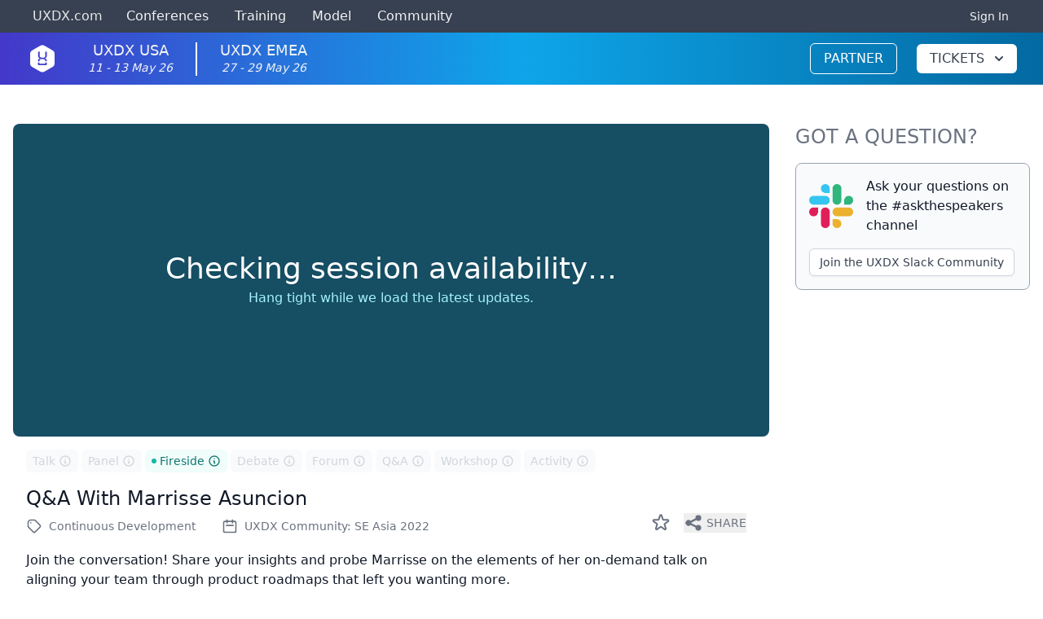

--- FILE ---
content_type: application/javascript; charset=UTF-8
request_url: https://uxdx.com/f5724446-9ddbcfafba5d02e3e04e.js
body_size: 38369
content:
/*! For license information please see f5724446-9ddbcfafba5d02e3e04e.js.LICENSE.txt */
"use strict";(self.webpackChunkuxdx=self.webpackChunkuxdx||[]).push([[2017],{62193:function(e,t,n){n.d(t,{$1:function(){return lr},AU:function(){return Zs},C3:function(){return mr},EO:function(){return sr},FD:function(){return nr},Jt:function(){return Ks},KR:function(){return Us},P:function(){return ur},TF:function(){return Bs},VC:function(){return Ys},Zy:function(){return Xs},_O:function(){return Js},c4:function(){return yr},hZ:function(){return zs},kT:function(){return cr},pk:function(){return or},yX:function(){return Hs},yo:function(){return Vs}});var i=n(14019),s=n(21054),r=n(69806),o=n(87181),a=n(39907);const l="@firebase/database",h="0.14.4";let c="";class u{constructor(e){this.domStorage_=e,this.prefix_="firebase:"}set(e,t){null==t?this.domStorage_.removeItem(this.prefixedName_(e)):this.domStorage_.setItem(this.prefixedName_(e),(0,r.As)(t))}get(e){const t=this.domStorage_.getItem(this.prefixedName_(e));return null==t?null:(0,r.$L)(t)}remove(e){this.domStorage_.removeItem(this.prefixedName_(e))}prefixedName_(e){return this.prefix_+e}toString(){return this.domStorage_.toString()}}class d{constructor(){this.cache_={},this.isInMemoryStorage=!0}set(e,t){null==t?delete this.cache_[e]:this.cache_[e]=t}get(e){return(0,r.gR)(this.cache_,e)?this.cache_[e]:null}remove(e){delete this.cache_[e]}}const _=function(e){try{if("undefined"!=typeof window&&void 0!==window[e]){const t=window[e];return t.setItem("firebase:sentinel","cache"),t.removeItem("firebase:sentinel"),new u(t)}}catch(t){}return new d},p=_("localStorage"),f=_("sessionStorage"),m=new o.Vy("@firebase/database"),g=function(){let e=1;return function(){return e++}}(),y=function(e){const t=(0,r.kj)(e),n=new r.gz;n.update(t);const i=n.digest();return r.K3.encodeByteArray(i)},v=function(...e){let t="";for(let n=0;n<e.length;n++){const i=e[n];Array.isArray(i)||i&&"object"==typeof i&&"number"==typeof i.length?t+=v.apply(null,i):t+="object"==typeof i?(0,r.As)(i):i,t+=" "}return t};let C=null,w=!0;const T=function(e,t){(0,r.vA)(!t||!0===e||!1===e,"Can't turn on custom loggers persistently."),!0===e?(m.logLevel=o.$b.VERBOSE,C=m.log.bind(m),t&&f.set("logging_enabled",!0)):"function"==typeof e?C=e:(C=null,f.remove("logging_enabled"))},I=function(...e){if(!0===w&&(w=!1,null===C&&!0===f.get("logging_enabled")&&T(!0)),C){const t=v.apply(null,e);C(t)}},b=function(e){return function(...t){I(e,...t)}},k=function(...e){const t="FIREBASE INTERNAL ERROR: "+v(...e);m.error(t)},E=function(...e){const t=`FIREBASE FATAL ERROR: ${v(...e)}`;throw m.error(t),new Error(t)},S=function(...e){const t="FIREBASE WARNING: "+v(...e);m.warn(t)},N=function(e){return"number"==typeof e&&(e!=e||e===Number.POSITIVE_INFINITY||e===Number.NEGATIVE_INFINITY)},P="[MIN_NAME]",x="[MAX_NAME]",R=function(e,t){if(e===t)return 0;if(e===P||t===x)return-1;if(t===P||e===x)return 1;{const n=W(e),i=W(t);return null!==n?null!==i?n-i===0?e.length-t.length:n-i:-1:null!==i?1:e<t?-1:1}},A=function(e,t){return e===t?0:e<t?-1:1},D=function(e,t){if(t&&e in t)return t[e];throw new Error("Missing required key ("+e+") in object: "+(0,r.As)(t))},F=function(e){if("object"!=typeof e||null===e)return(0,r.As)(e);const t=[];for(const i in e)t.push(i);t.sort();let n="{";for(let i=0;i<t.length;i++)0!==i&&(n+=","),n+=(0,r.As)(t[i]),n+=":",n+=F(e[t[i]]);return n+="}",n},M=function(e,t){const n=e.length;if(n<=t)return[e];const i=[];for(let s=0;s<n;s+=t)s+t>n?i.push(e.substring(s,n)):i.push(e.substring(s,s+t));return i};function O(e,t){for(const n in e)e.hasOwnProperty(n)&&t(n,e[n])}const q=function(e){(0,r.vA)(!N(e),"Invalid JSON number");const t=1023;let n,i,s,o,a;0===e?(i=0,s=0,n=1/e==-1/0?1:0):(n=e<0,(e=Math.abs(e))>=Math.pow(2,-1022)?(o=Math.min(Math.floor(Math.log(e)/Math.LN2),t),i=o+t,s=Math.round(e*Math.pow(2,52-o)-Math.pow(2,52))):(i=0,s=Math.round(e/Math.pow(2,-1074))));const l=[];for(a=52;a;a-=1)l.push(s%2?1:0),s=Math.floor(s/2);for(a=11;a;a-=1)l.push(i%2?1:0),i=Math.floor(i/2);l.push(n?1:0),l.reverse();const h=l.join("");let c="";for(a=0;a<64;a+=8){let e=parseInt(h.substr(a,8),2).toString(16);1===e.length&&(e="0"+e),c+=e}return c.toLowerCase()};const L=new RegExp("^-?(0*)\\d{1,10}$"),W=function(e){if(L.test(e)){const t=Number(e);if(t>=-2147483648&&t<=2147483647)return t}return null},U=function(e){try{e()}catch(t){setTimeout(()=>{const e=t.stack||"";throw S("Exception was thrown by user callback.",e),t},Math.floor(0))}},j=function(e,t){const n=setTimeout(e,t);return"number"==typeof n&&"undefined"!=typeof Deno&&Deno.unrefTimer?Deno.unrefTimer(n):"object"==typeof n&&n.unref&&n.unref(),n};class H{constructor(e,t){this.appName_=e,this.appCheckProvider=t,this.appCheck=null==t?void 0:t.getImmediate({optional:!0}),this.appCheck||null==t||t.get().then(e=>this.appCheck=e)}getToken(e){return this.appCheck?this.appCheck.getToken(e):new Promise((t,n)=>{setTimeout(()=>{this.appCheck?this.getToken(e).then(t,n):t(null)},0)})}addTokenChangeListener(e){var t;null===(t=this.appCheckProvider)||void 0===t||t.get().then(t=>t.addTokenListener(e))}notifyForInvalidToken(){S(`Provided AppCheck credentials for the app named "${this.appName_}" are invalid. This usually indicates your app was not initialized correctly.`)}}class Y{constructor(e,t,n){this.appName_=e,this.firebaseOptions_=t,this.authProvider_=n,this.auth_=null,this.auth_=n.getImmediate({optional:!0}),this.auth_||n.onInit(e=>this.auth_=e)}getToken(e){return this.auth_?this.auth_.getToken(e).catch(e=>e&&"auth/token-not-initialized"===e.code?(I("Got auth/token-not-initialized error.  Treating as null token."),null):Promise.reject(e)):new Promise((t,n)=>{setTimeout(()=>{this.auth_?this.getToken(e).then(t,n):t(null)},0)})}addTokenChangeListener(e){this.auth_?this.auth_.addAuthTokenListener(e):this.authProvider_.get().then(t=>t.addAuthTokenListener(e))}removeTokenChangeListener(e){this.authProvider_.get().then(t=>t.removeAuthTokenListener(e))}notifyForInvalidToken(){let e='Provided authentication credentials for the app named "'+this.appName_+'" are invalid. This usually indicates your app was not initialized correctly. ';"credential"in this.firebaseOptions_?e+='Make sure the "credential" property provided to initializeApp() is authorized to access the specified "databaseURL" and is from the correct project.':"serviceAccount"in this.firebaseOptions_?e+='Make sure the "serviceAccount" property provided to initializeApp() is authorized to access the specified "databaseURL" and is from the correct project.':e+='Make sure the "apiKey" and "databaseURL" properties provided to initializeApp() match the values provided for your app at https://console.firebase.google.com/.',S(e)}}class B{constructor(e){this.accessToken=e}getToken(e){return Promise.resolve({accessToken:this.accessToken})}addTokenChangeListener(e){e(this.accessToken)}removeTokenChangeListener(e){}notifyForInvalidToken(){}}B.OWNER="owner";const z="5",V=/(console\.firebase|firebase-console-\w+\.corp|firebase\.corp)\.google\.com/,K="ac",$="websocket",Q="long_polling";class G{constructor(e,t,n,i,s=!1,r="",o=!1,a=!1){this.secure=t,this.namespace=n,this.webSocketOnly=i,this.nodeAdmin=s,this.persistenceKey=r,this.includeNamespaceInQueryParams=o,this.isUsingEmulator=a,this._host=e.toLowerCase(),this._domain=this._host.substr(this._host.indexOf(".")+1),this.internalHost=p.get("host:"+e)||this._host}isCacheableHost(){return"s-"===this.internalHost.substr(0,2)}isCustomHost(){return"firebaseio.com"!==this._domain&&"firebaseio-demo.com"!==this._domain}get host(){return this._host}set host(e){e!==this.internalHost&&(this.internalHost=e,this.isCacheableHost()&&p.set("host:"+this._host,this.internalHost))}toString(){let e=this.toURLString();return this.persistenceKey&&(e+="<"+this.persistenceKey+">"),e}toURLString(){const e=this.secure?"https://":"http://",t=this.includeNamespaceInQueryParams?`?ns=${this.namespace}`:"";return`${e}${this.host}/${t}`}}function X(e,t,n){let i;if((0,r.vA)("string"==typeof t,"typeof type must == string"),(0,r.vA)("object"==typeof n,"typeof params must == object"),t===$)i=(e.secure?"wss://":"ws://")+e.internalHost+"/.ws?";else{if(t!==Q)throw new Error("Unknown connection type: "+t);i=(e.secure?"https://":"http://")+e.internalHost+"/.lp?"}(function(e){return e.host!==e.internalHost||e.isCustomHost()||e.includeNamespaceInQueryParams})(e)&&(n.ns=e.namespace);const s=[];return O(n,(e,t)=>{s.push(e+"="+t)}),i+s.join("&")}class J{constructor(){this.counters_={}}incrementCounter(e,t=1){(0,r.gR)(this.counters_,e)||(this.counters_[e]=0),this.counters_[e]+=t}get(){return(0,r.A4)(this.counters_)}}const Z={},ee={};function te(e){const t=e.toString();return Z[t]||(Z[t]=new J),Z[t]}class ne{constructor(e){this.onMessage_=e,this.pendingResponses=[],this.currentResponseNum=0,this.closeAfterResponse=-1,this.onClose=null}closeAfter(e,t){this.closeAfterResponse=e,this.onClose=t,this.closeAfterResponse<this.currentResponseNum&&(this.onClose(),this.onClose=null)}handleResponse(e,t){for(this.pendingResponses[e]=t;this.pendingResponses[this.currentResponseNum];){const e=this.pendingResponses[this.currentResponseNum];delete this.pendingResponses[this.currentResponseNum];for(let t=0;t<e.length;++t)e[t]&&U(()=>{this.onMessage_(e[t])});if(this.currentResponseNum===this.closeAfterResponse){this.onClose&&(this.onClose(),this.onClose=null);break}this.currentResponseNum++}}}const ie="start";class se{constructor(e,t,n,i,s,r,o){this.connId=e,this.repoInfo=t,this.applicationId=n,this.appCheckToken=i,this.authToken=s,this.transportSessionId=r,this.lastSessionId=o,this.bytesSent=0,this.bytesReceived=0,this.everConnected_=!1,this.log_=b(e),this.stats_=te(t),this.urlFn=e=>(this.appCheckToken&&(e[K]=this.appCheckToken),X(t,Q,e))}open(e,t){this.curSegmentNum=0,this.onDisconnect_=t,this.myPacketOrderer=new ne(e),this.isClosed_=!1,this.connectTimeoutTimer_=setTimeout(()=>{this.log_("Timed out trying to connect."),this.onClosed_(),this.connectTimeoutTimer_=null},Math.floor(3e4)),function(e){if((0,r.$g)()||"complete"===document.readyState)e();else{let t=!1;const n=function(){document.body?t||(t=!0,e()):setTimeout(n,Math.floor(10))};document.addEventListener?(document.addEventListener("DOMContentLoaded",n,!1),window.addEventListener("load",n,!1)):document.attachEvent&&(document.attachEvent("onreadystatechange",()=>{"complete"===document.readyState&&n()}),window.attachEvent("onload",n))}}(()=>{if(this.isClosed_)return;this.scriptTagHolder=new re((...e)=>{const[t,n,i,s,r]=e;if(this.incrementIncomingBytes_(e),this.scriptTagHolder)if(this.connectTimeoutTimer_&&(clearTimeout(this.connectTimeoutTimer_),this.connectTimeoutTimer_=null),this.everConnected_=!0,t===ie)this.id=n,this.password=i;else{if("close"!==t)throw new Error("Unrecognized command received: "+t);n?(this.scriptTagHolder.sendNewPolls=!1,this.myPacketOrderer.closeAfter(n,()=>{this.onClosed_()})):this.onClosed_()}},(...e)=>{const[t,n]=e;this.incrementIncomingBytes_(e),this.myPacketOrderer.handleResponse(t,n)},()=>{this.onClosed_()},this.urlFn);const e={};e[ie]="t",e.ser=Math.floor(1e8*Math.random()),this.scriptTagHolder.uniqueCallbackIdentifier&&(e.cb=this.scriptTagHolder.uniqueCallbackIdentifier),e.v=z,this.transportSessionId&&(e.s=this.transportSessionId),this.lastSessionId&&(e.ls=this.lastSessionId),this.applicationId&&(e.p=this.applicationId),this.appCheckToken&&(e[K]=this.appCheckToken),"undefined"!=typeof location&&location.hostname&&V.test(location.hostname)&&(e.r="f");const t=this.urlFn(e);this.log_("Connecting via long-poll to "+t),this.scriptTagHolder.addTag(t,()=>{})})}start(){this.scriptTagHolder.startLongPoll(this.id,this.password),this.addDisconnectPingFrame(this.id,this.password)}static forceAllow(){se.forceAllow_=!0}static forceDisallow(){se.forceDisallow_=!0}static isAvailable(){return!(0,r.$g)()&&(!!se.forceAllow_||!(se.forceDisallow_||"undefined"==typeof document||null==document.createElement||"object"==typeof window&&window.chrome&&window.chrome.extension&&!/^chrome/.test(window.location.href)||"object"==typeof Windows&&"object"==typeof Windows.UI))}markConnectionHealthy(){}shutdown_(){this.isClosed_=!0,this.scriptTagHolder&&(this.scriptTagHolder.close(),this.scriptTagHolder=null),this.myDisconnFrame&&(document.body.removeChild(this.myDisconnFrame),this.myDisconnFrame=null),this.connectTimeoutTimer_&&(clearTimeout(this.connectTimeoutTimer_),this.connectTimeoutTimer_=null)}onClosed_(){this.isClosed_||(this.log_("Longpoll is closing itself"),this.shutdown_(),this.onDisconnect_&&(this.onDisconnect_(this.everConnected_),this.onDisconnect_=null))}close(){this.isClosed_||(this.log_("Longpoll is being closed."),this.shutdown_())}send(e){const t=(0,r.As)(e);this.bytesSent+=t.length,this.stats_.incrementCounter("bytes_sent",t.length);const n=(0,r.KA)(t),i=M(n,1840);for(let s=0;s<i.length;s++)this.scriptTagHolder.enqueueSegment(this.curSegmentNum,i.length,i[s]),this.curSegmentNum++}addDisconnectPingFrame(e,t){if((0,r.$g)())return;this.myDisconnFrame=document.createElement("iframe");const n={dframe:"t"};n.id=e,n.pw=t,this.myDisconnFrame.src=this.urlFn(n),this.myDisconnFrame.style.display="none",document.body.appendChild(this.myDisconnFrame)}incrementIncomingBytes_(e){const t=(0,r.As)(e).length;this.bytesReceived+=t,this.stats_.incrementCounter("bytes_received",t)}}class re{constructor(e,t,n,i){if(this.onDisconnect=n,this.urlFn=i,this.outstandingRequests=new Set,this.pendingSegs=[],this.currentSerial=Math.floor(1e8*Math.random()),this.sendNewPolls=!0,(0,r.$g)())this.commandCB=e,this.onMessageCB=t;else{this.uniqueCallbackIdentifier=g(),window["pLPCommand"+this.uniqueCallbackIdentifier]=e,window["pRTLPCB"+this.uniqueCallbackIdentifier]=t,this.myIFrame=re.createIFrame_();let n="";if(this.myIFrame.src&&"javascript:"===this.myIFrame.src.substr(0,11)){n='<script>document.domain="'+document.domain+'";<\/script>'}const i="<html><body>"+n+"</body></html>";try{this.myIFrame.doc.open(),this.myIFrame.doc.write(i),this.myIFrame.doc.close()}catch(s){I("frame writing exception"),s.stack&&I(s.stack),I(s)}}}static createIFrame_(){const e=document.createElement("iframe");if(e.style.display="none",!document.body)throw"Document body has not initialized. Wait to initialize Firebase until after the document is ready.";document.body.appendChild(e);try{e.contentWindow.document||I("No IE domain setting required")}catch(t){const n=document.domain;e.src="javascript:void((function(){document.open();document.domain='"+n+"';document.close();})())"}return e.contentDocument?e.doc=e.contentDocument:e.contentWindow?e.doc=e.contentWindow.document:e.document&&(e.doc=e.document),e}close(){this.alive=!1,this.myIFrame&&(this.myIFrame.doc.body.textContent="",setTimeout(()=>{null!==this.myIFrame&&(document.body.removeChild(this.myIFrame),this.myIFrame=null)},Math.floor(0)));const e=this.onDisconnect;e&&(this.onDisconnect=null,e())}startLongPoll(e,t){for(this.myID=e,this.myPW=t,this.alive=!0;this.newRequest_(););}newRequest_(){if(this.alive&&this.sendNewPolls&&this.outstandingRequests.size<(this.pendingSegs.length>0?2:1)){this.currentSerial++;const e={};e.id=this.myID,e.pw=this.myPW,e.ser=this.currentSerial;let t=this.urlFn(e),n="",i=0;for(;this.pendingSegs.length>0;){if(!(this.pendingSegs[0].d.length+30+n.length<=1870))break;{const e=this.pendingSegs.shift();n=n+"&seg"+i+"="+e.seg+"&ts"+i+"="+e.ts+"&d"+i+"="+e.d,i++}}return t+=n,this.addLongPollTag_(t,this.currentSerial),!0}return!1}enqueueSegment(e,t,n){this.pendingSegs.push({seg:e,ts:t,d:n}),this.alive&&this.newRequest_()}addLongPollTag_(e,t){this.outstandingRequests.add(t);const n=()=>{this.outstandingRequests.delete(t),this.newRequest_()},i=setTimeout(n,Math.floor(25e3));this.addTag(e,()=>{clearTimeout(i),n()})}addTag(e,t){(0,r.$g)()?this.doNodeLongPoll(e,t):setTimeout(()=>{try{if(!this.sendNewPolls)return;const n=this.myIFrame.doc.createElement("script");n.type="text/javascript",n.async=!0,n.src=e,n.onload=n.onreadystatechange=function(){const e=n.readyState;e&&"loaded"!==e&&"complete"!==e||(n.onload=n.onreadystatechange=null,n.parentNode&&n.parentNode.removeChild(n),t())},n.onerror=()=>{I("Long-poll script failed to load: "+e),this.sendNewPolls=!1,this.close()},this.myIFrame.doc.body.appendChild(n)}catch(n){}},Math.floor(1))}}let oe=null;"undefined"!=typeof MozWebSocket?oe=MozWebSocket:"undefined"!=typeof WebSocket&&(oe=WebSocket);class ae{constructor(e,t,n,i,s,r,o){this.connId=e,this.applicationId=n,this.appCheckToken=i,this.authToken=s,this.keepaliveTimer=null,this.frames=null,this.totalFrames=0,this.bytesSent=0,this.bytesReceived=0,this.log_=b(this.connId),this.stats_=te(t),this.connURL=ae.connectionURL_(t,r,o,i,n),this.nodeAdmin=t.nodeAdmin}static connectionURL_(e,t,n,i,s){const o={};return o.v=z,!(0,r.$g)()&&"undefined"!=typeof location&&location.hostname&&V.test(location.hostname)&&(o.r="f"),t&&(o.s=t),n&&(o.ls=n),i&&(o[K]=i),s&&(o.p=s),X(e,$,o)}open(e,t){this.onDisconnect=t,this.onMessage=e,this.log_("Websocket connecting to "+this.connURL),this.everConnected_=!1,p.set("previous_websocket_failure",!0);try{let e;if((0,r.$g)()){const t=this.nodeAdmin?"AdminNode":"Node";e={headers:{"User-Agent":`Firebase/${z}/${c}/${a.platform}/${t}`,"X-Firebase-GMPID":this.applicationId||""}},this.authToken&&(e.headers.Authorization=`Bearer ${this.authToken}`),this.appCheckToken&&(e.headers["X-Firebase-AppCheck"]=this.appCheckToken);const n={},i=0===this.connURL.indexOf("wss://")?n.HTTPS_PROXY||n.https_proxy:n.HTTP_PROXY||n.http_proxy;i&&(e.proxy={origin:i})}this.mySock=new oe(this.connURL,[],e)}catch(n){this.log_("Error instantiating WebSocket.");const e=n.message||n.data;return e&&this.log_(e),void this.onClosed_()}this.mySock.onopen=()=>{this.log_("Websocket connected."),this.everConnected_=!0},this.mySock.onclose=()=>{this.log_("Websocket connection was disconnected."),this.mySock=null,this.onClosed_()},this.mySock.onmessage=e=>{this.handleIncomingFrame(e)},this.mySock.onerror=e=>{this.log_("WebSocket error.  Closing connection.");const t=e.message||e.data;t&&this.log_(t),this.onClosed_()}}start(){}static forceDisallow(){ae.forceDisallow_=!0}static isAvailable(){let e=!1;if("undefined"!=typeof navigator&&navigator.userAgent){const t=/Android ([0-9]{0,}\.[0-9]{0,})/,n=navigator.userAgent.match(t);n&&n.length>1&&parseFloat(n[1])<4.4&&(e=!0)}return!e&&null!==oe&&!ae.forceDisallow_}static previouslyFailed(){return p.isInMemoryStorage||!0===p.get("previous_websocket_failure")}markConnectionHealthy(){p.remove("previous_websocket_failure")}appendFrame_(e){if(this.frames.push(e),this.frames.length===this.totalFrames){const e=this.frames.join("");this.frames=null;const t=(0,r.$L)(e);this.onMessage(t)}}handleNewFrameCount_(e){this.totalFrames=e,this.frames=[]}extractFrameCount_(e){if((0,r.vA)(null===this.frames,"We already have a frame buffer"),e.length<=6){const t=Number(e);if(!isNaN(t))return this.handleNewFrameCount_(t),null}return this.handleNewFrameCount_(1),e}handleIncomingFrame(e){if(null===this.mySock)return;const t=e.data;if(this.bytesReceived+=t.length,this.stats_.incrementCounter("bytes_received",t.length),this.resetKeepAlive(),null!==this.frames)this.appendFrame_(t);else{const e=this.extractFrameCount_(t);null!==e&&this.appendFrame_(e)}}send(e){this.resetKeepAlive();const t=(0,r.As)(e);this.bytesSent+=t.length,this.stats_.incrementCounter("bytes_sent",t.length);const n=M(t,16384);n.length>1&&this.sendString_(String(n.length));for(let i=0;i<n.length;i++)this.sendString_(n[i])}shutdown_(){this.isClosed_=!0,this.keepaliveTimer&&(clearInterval(this.keepaliveTimer),this.keepaliveTimer=null),this.mySock&&(this.mySock.close(),this.mySock=null)}onClosed_(){this.isClosed_||(this.log_("WebSocket is closing itself"),this.shutdown_(),this.onDisconnect&&(this.onDisconnect(this.everConnected_),this.onDisconnect=null))}close(){this.isClosed_||(this.log_("WebSocket is being closed"),this.shutdown_())}resetKeepAlive(){clearInterval(this.keepaliveTimer),this.keepaliveTimer=setInterval(()=>{this.mySock&&this.sendString_("0"),this.resetKeepAlive()},Math.floor(45e3))}sendString_(e){try{this.mySock.send(e)}catch(t){this.log_("Exception thrown from WebSocket.send():",t.message||t.data,"Closing connection."),setTimeout(this.onClosed_.bind(this),0)}}}ae.responsesRequiredToBeHealthy=2,ae.healthyTimeout=3e4;class le{constructor(e){this.initTransports_(e)}static get ALL_TRANSPORTS(){return[se,ae]}static get IS_TRANSPORT_INITIALIZED(){return this.globalTransportInitialized_}initTransports_(e){const t=ae&&ae.isAvailable();let n=t&&!ae.previouslyFailed();if(e.webSocketOnly&&(t||S("wss:// URL used, but browser isn't known to support websockets.  Trying anyway."),n=!0),n)this.transports_=[ae];else{const e=this.transports_=[];for(const t of le.ALL_TRANSPORTS)t&&t.isAvailable()&&e.push(t);le.globalTransportInitialized_=!0}}initialTransport(){if(this.transports_.length>0)return this.transports_[0];throw new Error("No transports available")}upgradeTransport(){return this.transports_.length>1?this.transports_[1]:null}}le.globalTransportInitialized_=!1;class he{constructor(e,t,n,i,s,r,o,a,l,h){this.id=e,this.repoInfo_=t,this.applicationId_=n,this.appCheckToken_=i,this.authToken_=s,this.onMessage_=r,this.onReady_=o,this.onDisconnect_=a,this.onKill_=l,this.lastSessionId=h,this.connectionCount=0,this.pendingDataMessages=[],this.state_=0,this.log_=b("c:"+this.id+":"),this.transportManager_=new le(t),this.log_("Connection created"),this.start_()}start_(){const e=this.transportManager_.initialTransport();this.conn_=new e(this.nextTransportId_(),this.repoInfo_,this.applicationId_,this.appCheckToken_,this.authToken_,null,this.lastSessionId),this.primaryResponsesRequired_=e.responsesRequiredToBeHealthy||0;const t=this.connReceiver_(this.conn_),n=this.disconnReceiver_(this.conn_);this.tx_=this.conn_,this.rx_=this.conn_,this.secondaryConn_=null,this.isHealthy_=!1,setTimeout(()=>{this.conn_&&this.conn_.open(t,n)},Math.floor(0));const i=e.healthyTimeout||0;i>0&&(this.healthyTimeout_=j(()=>{this.healthyTimeout_=null,this.isHealthy_||(this.conn_&&this.conn_.bytesReceived>102400?(this.log_("Connection exceeded healthy timeout but has received "+this.conn_.bytesReceived+" bytes.  Marking connection healthy."),this.isHealthy_=!0,this.conn_.markConnectionHealthy()):this.conn_&&this.conn_.bytesSent>10240?this.log_("Connection exceeded healthy timeout but has sent "+this.conn_.bytesSent+" bytes.  Leaving connection alive."):(this.log_("Closing unhealthy connection after timeout."),this.close()))},Math.floor(i)))}nextTransportId_(){return"c:"+this.id+":"+this.connectionCount++}disconnReceiver_(e){return t=>{e===this.conn_?this.onConnectionLost_(t):e===this.secondaryConn_?(this.log_("Secondary connection lost."),this.onSecondaryConnectionLost_()):this.log_("closing an old connection")}}connReceiver_(e){return t=>{2!==this.state_&&(e===this.rx_?this.onPrimaryMessageReceived_(t):e===this.secondaryConn_?this.onSecondaryMessageReceived_(t):this.log_("message on old connection"))}}sendRequest(e){const t={t:"d",d:e};this.sendData_(t)}tryCleanupConnection(){this.tx_===this.secondaryConn_&&this.rx_===this.secondaryConn_&&(this.log_("cleaning up and promoting a connection: "+this.secondaryConn_.connId),this.conn_=this.secondaryConn_,this.secondaryConn_=null)}onSecondaryControl_(e){if("t"in e){const t=e.t;"a"===t?this.upgradeIfSecondaryHealthy_():"r"===t?(this.log_("Got a reset on secondary, closing it"),this.secondaryConn_.close(),this.tx_!==this.secondaryConn_&&this.rx_!==this.secondaryConn_||this.close()):"o"===t&&(this.log_("got pong on secondary."),this.secondaryResponsesRequired_--,this.upgradeIfSecondaryHealthy_())}}onSecondaryMessageReceived_(e){const t=D("t",e),n=D("d",e);if("c"===t)this.onSecondaryControl_(n);else{if("d"!==t)throw new Error("Unknown protocol layer: "+t);this.pendingDataMessages.push(n)}}upgradeIfSecondaryHealthy_(){this.secondaryResponsesRequired_<=0?(this.log_("Secondary connection is healthy."),this.isHealthy_=!0,this.secondaryConn_.markConnectionHealthy(),this.proceedWithUpgrade_()):(this.log_("sending ping on secondary."),this.secondaryConn_.send({t:"c",d:{t:"p",d:{}}}))}proceedWithUpgrade_(){this.secondaryConn_.start(),this.log_("sending client ack on secondary"),this.secondaryConn_.send({t:"c",d:{t:"a",d:{}}}),this.log_("Ending transmission on primary"),this.conn_.send({t:"c",d:{t:"n",d:{}}}),this.tx_=this.secondaryConn_,this.tryCleanupConnection()}onPrimaryMessageReceived_(e){const t=D("t",e),n=D("d",e);"c"===t?this.onControl_(n):"d"===t&&this.onDataMessage_(n)}onDataMessage_(e){this.onPrimaryResponse_(),this.onMessage_(e)}onPrimaryResponse_(){this.isHealthy_||(this.primaryResponsesRequired_--,this.primaryResponsesRequired_<=0&&(this.log_("Primary connection is healthy."),this.isHealthy_=!0,this.conn_.markConnectionHealthy()))}onControl_(e){const t=D("t",e);if("d"in e){const n=e.d;if("h"===t){const e=Object.assign({},n);this.repoInfo_.isUsingEmulator&&(e.h=this.repoInfo_.host),this.onHandshake_(e)}else if("n"===t){this.log_("recvd end transmission on primary"),this.rx_=this.secondaryConn_;for(let e=0;e<this.pendingDataMessages.length;++e)this.onDataMessage_(this.pendingDataMessages[e]);this.pendingDataMessages=[],this.tryCleanupConnection()}else"s"===t?this.onConnectionShutdown_(n):"r"===t?this.onReset_(n):"e"===t?k("Server Error: "+n):"o"===t?(this.log_("got pong on primary."),this.onPrimaryResponse_(),this.sendPingOnPrimaryIfNecessary_()):k("Unknown control packet command: "+t)}}onHandshake_(e){const t=e.ts,n=e.v,i=e.h;this.sessionId=e.s,this.repoInfo_.host=i,0===this.state_&&(this.conn_.start(),this.onConnectionEstablished_(this.conn_,t),z!==n&&S("Protocol version mismatch detected"),this.tryStartUpgrade_())}tryStartUpgrade_(){const e=this.transportManager_.upgradeTransport();e&&this.startUpgrade_(e)}startUpgrade_(e){this.secondaryConn_=new e(this.nextTransportId_(),this.repoInfo_,this.applicationId_,this.appCheckToken_,this.authToken_,this.sessionId),this.secondaryResponsesRequired_=e.responsesRequiredToBeHealthy||0;const t=this.connReceiver_(this.secondaryConn_),n=this.disconnReceiver_(this.secondaryConn_);this.secondaryConn_.open(t,n),j(()=>{this.secondaryConn_&&(this.log_("Timed out trying to upgrade."),this.secondaryConn_.close())},Math.floor(6e4))}onReset_(e){this.log_("Reset packet received.  New host: "+e),this.repoInfo_.host=e,1===this.state_?this.close():(this.closeConnections_(),this.start_())}onConnectionEstablished_(e,t){this.log_("Realtime connection established."),this.conn_=e,this.state_=1,this.onReady_&&(this.onReady_(t,this.sessionId),this.onReady_=null),0===this.primaryResponsesRequired_?(this.log_("Primary connection is healthy."),this.isHealthy_=!0):j(()=>{this.sendPingOnPrimaryIfNecessary_()},Math.floor(5e3))}sendPingOnPrimaryIfNecessary_(){this.isHealthy_||1!==this.state_||(this.log_("sending ping on primary."),this.sendData_({t:"c",d:{t:"p",d:{}}}))}onSecondaryConnectionLost_(){const e=this.secondaryConn_;this.secondaryConn_=null,this.tx_!==e&&this.rx_!==e||this.close()}onConnectionLost_(e){this.conn_=null,e||0!==this.state_?1===this.state_&&this.log_("Realtime connection lost."):(this.log_("Realtime connection failed."),this.repoInfo_.isCacheableHost()&&(p.remove("host:"+this.repoInfo_.host),this.repoInfo_.internalHost=this.repoInfo_.host)),this.close()}onConnectionShutdown_(e){this.log_("Connection shutdown command received. Shutting down..."),this.onKill_&&(this.onKill_(e),this.onKill_=null),this.onDisconnect_=null,this.close()}sendData_(e){if(1!==this.state_)throw"Connection is not connected";this.tx_.send(e)}close(){2!==this.state_&&(this.log_("Closing realtime connection."),this.state_=2,this.closeConnections_(),this.onDisconnect_&&(this.onDisconnect_(),this.onDisconnect_=null))}closeConnections_(){this.log_("Shutting down all connections"),this.conn_&&(this.conn_.close(),this.conn_=null),this.secondaryConn_&&(this.secondaryConn_.close(),this.secondaryConn_=null),this.healthyTimeout_&&(clearTimeout(this.healthyTimeout_),this.healthyTimeout_=null)}}class ce{put(e,t,n,i){}merge(e,t,n,i){}refreshAuthToken(e){}refreshAppCheckToken(e){}onDisconnectPut(e,t,n){}onDisconnectMerge(e,t,n){}onDisconnectCancel(e,t){}reportStats(e){}}class ue{constructor(e){this.allowedEvents_=e,this.listeners_={},(0,r.vA)(Array.isArray(e)&&e.length>0,"Requires a non-empty array")}trigger(e,...t){if(Array.isArray(this.listeners_[e])){const n=[...this.listeners_[e]];for(let e=0;e<n.length;e++)n[e].callback.apply(n[e].context,t)}}on(e,t,n){this.validateEventType_(e),this.listeners_[e]=this.listeners_[e]||[],this.listeners_[e].push({callback:t,context:n});const i=this.getInitialEvent(e);i&&t.apply(n,i)}off(e,t,n){this.validateEventType_(e);const i=this.listeners_[e]||[];for(let s=0;s<i.length;s++)if(i[s].callback===t&&(!n||n===i[s].context))return void i.splice(s,1)}validateEventType_(e){(0,r.vA)(this.allowedEvents_.find(t=>t===e),"Unknown event: "+e)}}class de extends ue{constructor(){super(["online"]),this.online_=!0,"undefined"==typeof window||void 0===window.addEventListener||(0,r.jZ)()||(window.addEventListener("online",()=>{this.online_||(this.online_=!0,this.trigger("online",!0))},!1),window.addEventListener("offline",()=>{this.online_&&(this.online_=!1,this.trigger("online",!1))},!1))}static getInstance(){return new de}getInitialEvent(e){return(0,r.vA)("online"===e,"Unknown event type: "+e),[this.online_]}currentlyOnline(){return this.online_}}class _e{constructor(e,t){if(void 0===t){this.pieces_=e.split("/");let t=0;for(let e=0;e<this.pieces_.length;e++)this.pieces_[e].length>0&&(this.pieces_[t]=this.pieces_[e],t++);this.pieces_.length=t,this.pieceNum_=0}else this.pieces_=e,this.pieceNum_=t}toString(){let e="";for(let t=this.pieceNum_;t<this.pieces_.length;t++)""!==this.pieces_[t]&&(e+="/"+this.pieces_[t]);return e||"/"}}function pe(){return new _e("")}function fe(e){return e.pieceNum_>=e.pieces_.length?null:e.pieces_[e.pieceNum_]}function me(e){return e.pieces_.length-e.pieceNum_}function ge(e){let t=e.pieceNum_;return t<e.pieces_.length&&t++,new _e(e.pieces_,t)}function ye(e){return e.pieceNum_<e.pieces_.length?e.pieces_[e.pieces_.length-1]:null}function ve(e,t=0){return e.pieces_.slice(e.pieceNum_+t)}function Ce(e){if(e.pieceNum_>=e.pieces_.length)return null;const t=[];for(let n=e.pieceNum_;n<e.pieces_.length-1;n++)t.push(e.pieces_[n]);return new _e(t,0)}function we(e,t){const n=[];for(let i=e.pieceNum_;i<e.pieces_.length;i++)n.push(e.pieces_[i]);if(t instanceof _e)for(let i=t.pieceNum_;i<t.pieces_.length;i++)n.push(t.pieces_[i]);else{const e=t.split("/");for(let t=0;t<e.length;t++)e[t].length>0&&n.push(e[t])}return new _e(n,0)}function Te(e){return e.pieceNum_>=e.pieces_.length}function Ie(e,t){const n=fe(e),i=fe(t);if(null===n)return t;if(n===i)return Ie(ge(e),ge(t));throw new Error("INTERNAL ERROR: innerPath ("+t+") is not within outerPath ("+e+")")}function be(e,t){const n=ve(e,0),i=ve(t,0);for(let s=0;s<n.length&&s<i.length;s++){const e=R(n[s],i[s]);if(0!==e)return e}return n.length===i.length?0:n.length<i.length?-1:1}function ke(e,t){if(me(e)!==me(t))return!1;for(let n=e.pieceNum_,i=t.pieceNum_;n<=e.pieces_.length;n++,i++)if(e.pieces_[n]!==t.pieces_[i])return!1;return!0}function Ee(e,t){let n=e.pieceNum_,i=t.pieceNum_;if(me(e)>me(t))return!1;for(;n<e.pieces_.length;){if(e.pieces_[n]!==t.pieces_[i])return!1;++n,++i}return!0}class Se{constructor(e,t){this.errorPrefix_=t,this.parts_=ve(e,0),this.byteLength_=Math.max(1,this.parts_.length);for(let n=0;n<this.parts_.length;n++)this.byteLength_+=(0,r.OE)(this.parts_[n]);Ne(this)}}function Ne(e){if(e.byteLength_>768)throw new Error(e.errorPrefix_+"has a key path longer than 768 bytes ("+e.byteLength_+").");if(e.parts_.length>32)throw new Error(e.errorPrefix_+"path specified exceeds the maximum depth that can be written (32) or object contains a cycle "+Pe(e))}function Pe(e){return 0===e.parts_.length?"":"in property '"+e.parts_.join(".")+"'"}class xe extends ue{constructor(){let e,t;super(["visible"]),"undefined"!=typeof document&&void 0!==document.addEventListener&&(void 0!==document.hidden?(t="visibilitychange",e="hidden"):void 0!==document.mozHidden?(t="mozvisibilitychange",e="mozHidden"):void 0!==document.msHidden?(t="msvisibilitychange",e="msHidden"):void 0!==document.webkitHidden&&(t="webkitvisibilitychange",e="webkitHidden")),this.visible_=!0,t&&document.addEventListener(t,()=>{const t=!document[e];t!==this.visible_&&(this.visible_=t,this.trigger("visible",t))},!1)}static getInstance(){return new xe}getInitialEvent(e){return(0,r.vA)("visible"===e,"Unknown event type: "+e),[this.visible_]}}const Re=1e3;class Ae extends ce{constructor(e,t,n,i,s,o,a,l){if(super(),this.repoInfo_=e,this.applicationId_=t,this.onDataUpdate_=n,this.onConnectStatus_=i,this.onServerInfoUpdate_=s,this.authTokenProvider_=o,this.appCheckTokenProvider_=a,this.authOverride_=l,this.id=Ae.nextPersistentConnectionId_++,this.log_=b("p:"+this.id+":"),this.interruptReasons_={},this.listens=new Map,this.outstandingPuts_=[],this.outstandingGets_=[],this.outstandingPutCount_=0,this.outstandingGetCount_=0,this.onDisconnectRequestQueue_=[],this.connected_=!1,this.reconnectDelay_=Re,this.maxReconnectDelay_=3e5,this.securityDebugCallback_=null,this.lastSessionId=null,this.establishConnectionTimer_=null,this.visible_=!1,this.requestCBHash_={},this.requestNumber_=0,this.realtime_=null,this.authToken_=null,this.appCheckToken_=null,this.forceTokenRefresh_=!1,this.invalidAuthTokenCount_=0,this.invalidAppCheckTokenCount_=0,this.firstConnection_=!0,this.lastConnectionAttemptTime_=null,this.lastConnectionEstablishedTime_=null,l&&!(0,r.$g)())throw new Error("Auth override specified in options, but not supported on non Node.js platforms");xe.getInstance().on("visible",this.onVisible_,this),-1===e.host.indexOf("fblocal")&&de.getInstance().on("online",this.onOnline_,this)}sendRequest(e,t,n){const i=++this.requestNumber_,s={r:i,a:e,b:t};this.log_((0,r.As)(s)),(0,r.vA)(this.connected_,"sendRequest call when we're not connected not allowed."),this.realtime_.sendRequest(s),n&&(this.requestCBHash_[i]=n)}get(e){this.initConnection_();const t=new r.cY,n={action:"g",request:{p:e._path.toString(),q:e._queryObject},onComplete:e=>{const n=e.d;"ok"===e.s?t.resolve(n):t.reject(n)}};this.outstandingGets_.push(n),this.outstandingGetCount_++;const i=this.outstandingGets_.length-1;return this.connected_&&this.sendGet_(i),t.promise}listen(e,t,n,i){this.initConnection_();const s=e._queryIdentifier,o=e._path.toString();this.log_("Listen called for "+o+" "+s),this.listens.has(o)||this.listens.set(o,new Map),(0,r.vA)(e._queryParams.isDefault()||!e._queryParams.loadsAllData(),"listen() called for non-default but complete query"),(0,r.vA)(!this.listens.get(o).has(s),"listen() called twice for same path/queryId.");const a={onComplete:i,hashFn:t,query:e,tag:n};this.listens.get(o).set(s,a),this.connected_&&this.sendListen_(a)}sendGet_(e){const t=this.outstandingGets_[e];this.sendRequest("g",t.request,n=>{delete this.outstandingGets_[e],this.outstandingGetCount_--,0===this.outstandingGetCount_&&(this.outstandingGets_=[]),t.onComplete&&t.onComplete(n)})}sendListen_(e){const t=e.query,n=t._path.toString(),i=t._queryIdentifier;this.log_("Listen on "+n+" for "+i);const s={p:n};e.tag&&(s.q=t._queryObject,s.t=e.tag),s.h=e.hashFn(),this.sendRequest("q",s,s=>{const r=s.d,o=s.s;Ae.warnOnListenWarnings_(r,t);(this.listens.get(n)&&this.listens.get(n).get(i))===e&&(this.log_("listen response",s),"ok"!==o&&this.removeListen_(n,i),e.onComplete&&e.onComplete(o,r))})}static warnOnListenWarnings_(e,t){if(e&&"object"==typeof e&&(0,r.gR)(e,"w")){const n=(0,r.yw)(e,"w");if(Array.isArray(n)&&~n.indexOf("no_index")){const e='".indexOn": "'+t._queryParams.getIndex().toString()+'"',n=t._path.toString();S(`Using an unspecified index. Your data will be downloaded and filtered on the client. Consider adding ${e} at ${n} to your security rules for better performance.`)}}}refreshAuthToken(e){this.authToken_=e,this.log_("Auth token refreshed"),this.authToken_?this.tryAuth():this.connected_&&this.sendRequest("unauth",{},()=>{}),this.reduceReconnectDelayIfAdminCredential_(e)}reduceReconnectDelayIfAdminCredential_(e){(e&&40===e.length||(0,r.qc)(e))&&(this.log_("Admin auth credential detected.  Reducing max reconnect time."),this.maxReconnectDelay_=3e4)}refreshAppCheckToken(e){this.appCheckToken_=e,this.log_("App check token refreshed"),this.appCheckToken_?this.tryAppCheck():this.connected_&&this.sendRequest("unappeck",{},()=>{})}tryAuth(){if(this.connected_&&this.authToken_){const e=this.authToken_,t=(0,r.Cv)(e)?"auth":"gauth",n={cred:e};null===this.authOverride_?n.noauth=!0:"object"==typeof this.authOverride_&&(n.authvar=this.authOverride_),this.sendRequest(t,n,t=>{const n=t.s,i=t.d||"error";this.authToken_===e&&("ok"===n?this.invalidAuthTokenCount_=0:this.onAuthRevoked_(n,i))})}}tryAppCheck(){this.connected_&&this.appCheckToken_&&this.sendRequest("appcheck",{token:this.appCheckToken_},e=>{const t=e.s,n=e.d||"error";"ok"===t?this.invalidAppCheckTokenCount_=0:this.onAppCheckRevoked_(t,n)})}unlisten(e,t){const n=e._path.toString(),i=e._queryIdentifier;this.log_("Unlisten called for "+n+" "+i),(0,r.vA)(e._queryParams.isDefault()||!e._queryParams.loadsAllData(),"unlisten() called for non-default but complete query");this.removeListen_(n,i)&&this.connected_&&this.sendUnlisten_(n,i,e._queryObject,t)}sendUnlisten_(e,t,n,i){this.log_("Unlisten on "+e+" for "+t);const s={p:e};i&&(s.q=n,s.t=i),this.sendRequest("n",s)}onDisconnectPut(e,t,n){this.initConnection_(),this.connected_?this.sendOnDisconnect_("o",e,t,n):this.onDisconnectRequestQueue_.push({pathString:e,action:"o",data:t,onComplete:n})}onDisconnectMerge(e,t,n){this.initConnection_(),this.connected_?this.sendOnDisconnect_("om",e,t,n):this.onDisconnectRequestQueue_.push({pathString:e,action:"om",data:t,onComplete:n})}onDisconnectCancel(e,t){this.initConnection_(),this.connected_?this.sendOnDisconnect_("oc",e,null,t):this.onDisconnectRequestQueue_.push({pathString:e,action:"oc",data:null,onComplete:t})}sendOnDisconnect_(e,t,n,i){const s={p:t,d:n};this.log_("onDisconnect "+e,s),this.sendRequest(e,s,e=>{i&&setTimeout(()=>{i(e.s,e.d)},Math.floor(0))})}put(e,t,n,i){this.putInternal("p",e,t,n,i)}merge(e,t,n,i){this.putInternal("m",e,t,n,i)}putInternal(e,t,n,i,s){this.initConnection_();const r={p:t,d:n};void 0!==s&&(r.h=s),this.outstandingPuts_.push({action:e,request:r,onComplete:i}),this.outstandingPutCount_++;const o=this.outstandingPuts_.length-1;this.connected_?this.sendPut_(o):this.log_("Buffering put: "+t)}sendPut_(e){const t=this.outstandingPuts_[e].action,n=this.outstandingPuts_[e].request,i=this.outstandingPuts_[e].onComplete;this.outstandingPuts_[e].queued=this.connected_,this.sendRequest(t,n,n=>{this.log_(t+" response",n),delete this.outstandingPuts_[e],this.outstandingPutCount_--,0===this.outstandingPutCount_&&(this.outstandingPuts_=[]),i&&i(n.s,n.d)})}reportStats(e){if(this.connected_){const t={c:e};this.log_("reportStats",t),this.sendRequest("s",t,e=>{if("ok"!==e.s){const t=e.d;this.log_("reportStats","Error sending stats: "+t)}})}}onDataMessage_(e){if("r"in e){this.log_("from server: "+(0,r.As)(e));const t=e.r,n=this.requestCBHash_[t];n&&(delete this.requestCBHash_[t],n(e.b))}else{if("error"in e)throw"A server-side error has occurred: "+e.error;"a"in e&&this.onDataPush_(e.a,e.b)}}onDataPush_(e,t){this.log_("handleServerMessage",e,t),"d"===e?this.onDataUpdate_(t.p,t.d,!1,t.t):"m"===e?this.onDataUpdate_(t.p,t.d,!0,t.t):"c"===e?this.onListenRevoked_(t.p,t.q):"ac"===e?this.onAuthRevoked_(t.s,t.d):"apc"===e?this.onAppCheckRevoked_(t.s,t.d):"sd"===e?this.onSecurityDebugPacket_(t):k("Unrecognized action received from server: "+(0,r.As)(e)+"\nAre you using the latest client?")}onReady_(e,t){this.log_("connection ready"),this.connected_=!0,this.lastConnectionEstablishedTime_=(new Date).getTime(),this.handleTimestamp_(e),this.lastSessionId=t,this.firstConnection_&&this.sendConnectStats_(),this.restoreState_(),this.firstConnection_=!1,this.onConnectStatus_(!0)}scheduleConnect_(e){(0,r.vA)(!this.realtime_,"Scheduling a connect when we're already connected/ing?"),this.establishConnectionTimer_&&clearTimeout(this.establishConnectionTimer_),this.establishConnectionTimer_=setTimeout(()=>{this.establishConnectionTimer_=null,this.establishConnection_()},Math.floor(e))}initConnection_(){!this.realtime_&&this.firstConnection_&&this.scheduleConnect_(0)}onVisible_(e){e&&!this.visible_&&this.reconnectDelay_===this.maxReconnectDelay_&&(this.log_("Window became visible.  Reducing delay."),this.reconnectDelay_=Re,this.realtime_||this.scheduleConnect_(0)),this.visible_=e}onOnline_(e){e?(this.log_("Browser went online."),this.reconnectDelay_=Re,this.realtime_||this.scheduleConnect_(0)):(this.log_("Browser went offline.  Killing connection."),this.realtime_&&this.realtime_.close())}onRealtimeDisconnect_(){if(this.log_("data client disconnected"),this.connected_=!1,this.realtime_=null,this.cancelSentTransactions_(),this.requestCBHash_={},this.shouldReconnect_()){if(this.visible_){if(this.lastConnectionEstablishedTime_){(new Date).getTime()-this.lastConnectionEstablishedTime_>3e4&&(this.reconnectDelay_=Re),this.lastConnectionEstablishedTime_=null}}else this.log_("Window isn't visible.  Delaying reconnect."),this.reconnectDelay_=this.maxReconnectDelay_,this.lastConnectionAttemptTime_=(new Date).getTime();const e=(new Date).getTime()-this.lastConnectionAttemptTime_;let t=Math.max(0,this.reconnectDelay_-e);t=Math.random()*t,this.log_("Trying to reconnect in "+t+"ms"),this.scheduleConnect_(t),this.reconnectDelay_=Math.min(this.maxReconnectDelay_,1.3*this.reconnectDelay_)}this.onConnectStatus_(!1)}async establishConnection_(){if(this.shouldReconnect_()){this.log_("Making a connection attempt"),this.lastConnectionAttemptTime_=(new Date).getTime(),this.lastConnectionEstablishedTime_=null;const e=this.onDataMessage_.bind(this),t=this.onReady_.bind(this),n=this.onRealtimeDisconnect_.bind(this),i=this.id+":"+Ae.nextConnectionId_++,s=this.lastSessionId;let o=!1,a=null;const l=function(){a?a.close():(o=!0,n())},h=function(e){(0,r.vA)(a,"sendRequest call when we're not connected not allowed."),a.sendRequest(e)};this.realtime_={close:l,sendRequest:h};const c=this.forceTokenRefresh_;this.forceTokenRefresh_=!1;try{const[r,l]=await Promise.all([this.authTokenProvider_.getToken(c),this.appCheckTokenProvider_.getToken(c)]);o?I("getToken() completed but was canceled"):(I("getToken() completed. Creating connection."),this.authToken_=r&&r.accessToken,this.appCheckToken_=l&&l.token,a=new he(i,this.repoInfo_,this.applicationId_,this.appCheckToken_,this.authToken_,e,t,n,e=>{S(e+" ("+this.repoInfo_.toString()+")"),this.interrupt("server_kill")},s))}catch(k){this.log_("Failed to get token: "+k),o||(this.repoInfo_.nodeAdmin&&S(k),l())}}}interrupt(e){I("Interrupting connection for reason: "+e),this.interruptReasons_[e]=!0,this.realtime_?this.realtime_.close():(this.establishConnectionTimer_&&(clearTimeout(this.establishConnectionTimer_),this.establishConnectionTimer_=null),this.connected_&&this.onRealtimeDisconnect_())}resume(e){I("Resuming connection for reason: "+e),delete this.interruptReasons_[e],(0,r.Im)(this.interruptReasons_)&&(this.reconnectDelay_=Re,this.realtime_||this.scheduleConnect_(0))}handleTimestamp_(e){const t=e-(new Date).getTime();this.onServerInfoUpdate_({serverTimeOffset:t})}cancelSentTransactions_(){for(let e=0;e<this.outstandingPuts_.length;e++){const t=this.outstandingPuts_[e];t&&"h"in t.request&&t.queued&&(t.onComplete&&t.onComplete("disconnect"),delete this.outstandingPuts_[e],this.outstandingPutCount_--)}0===this.outstandingPutCount_&&(this.outstandingPuts_=[])}onListenRevoked_(e,t){let n;n=t?t.map(e=>F(e)).join("$"):"default";const i=this.removeListen_(e,n);i&&i.onComplete&&i.onComplete("permission_denied")}removeListen_(e,t){const n=new _e(e).toString();let i;if(this.listens.has(n)){const e=this.listens.get(n);i=e.get(t),e.delete(t),0===e.size&&this.listens.delete(n)}else i=void 0;return i}onAuthRevoked_(e,t){I("Auth token revoked: "+e+"/"+t),this.authToken_=null,this.forceTokenRefresh_=!0,this.realtime_.close(),"invalid_token"!==e&&"permission_denied"!==e||(this.invalidAuthTokenCount_++,this.invalidAuthTokenCount_>=3&&(this.reconnectDelay_=3e4,this.authTokenProvider_.notifyForInvalidToken()))}onAppCheckRevoked_(e,t){I("App check token revoked: "+e+"/"+t),this.appCheckToken_=null,this.forceTokenRefresh_=!0,"invalid_token"!==e&&"permission_denied"!==e||(this.invalidAppCheckTokenCount_++,this.invalidAppCheckTokenCount_>=3&&this.appCheckTokenProvider_.notifyForInvalidToken())}onSecurityDebugPacket_(e){this.securityDebugCallback_?this.securityDebugCallback_(e):"msg"in e&&console.log("FIREBASE: "+e.msg.replace("\n","\nFIREBASE: "))}restoreState_(){this.tryAuth(),this.tryAppCheck();for(const e of this.listens.values())for(const t of e.values())this.sendListen_(t);for(let e=0;e<this.outstandingPuts_.length;e++)this.outstandingPuts_[e]&&this.sendPut_(e);for(;this.onDisconnectRequestQueue_.length;){const e=this.onDisconnectRequestQueue_.shift();this.sendOnDisconnect_(e.action,e.pathString,e.data,e.onComplete)}for(let e=0;e<this.outstandingGets_.length;e++)this.outstandingGets_[e]&&this.sendGet_(e)}sendConnectStats_(){const e={};let t="js";(0,r.$g)()&&(t=this.repoInfo_.nodeAdmin?"admin_node":"node"),e["sdk."+t+"."+c.replace(/\./g,"-")]=1,(0,r.jZ)()?e["framework.cordova"]=1:(0,r.lV)()&&(e["framework.reactnative"]=1),this.reportStats(e)}shouldReconnect_(){const e=de.getInstance().currentlyOnline();return(0,r.Im)(this.interruptReasons_)&&e}}Ae.nextPersistentConnectionId_=0,Ae.nextConnectionId_=0;class De{constructor(e,t){this.name=e,this.node=t}static Wrap(e,t){return new De(e,t)}}class Fe{getCompare(){return this.compare.bind(this)}indexedValueChanged(e,t){const n=new De(P,e),i=new De(P,t);return 0!==this.compare(n,i)}minPost(){return De.MIN}}let Me;class Oe extends Fe{static get __EMPTY_NODE(){return Me}static set __EMPTY_NODE(e){Me=e}compare(e,t){return R(e.name,t.name)}isDefinedOn(e){throw(0,r.Hk)("KeyIndex.isDefinedOn not expected to be called.")}indexedValueChanged(e,t){return!1}minPost(){return De.MIN}maxPost(){return new De(x,Me)}makePost(e,t){return(0,r.vA)("string"==typeof e,"KeyIndex indexValue must always be a string."),new De(e,Me)}toString(){return".key"}}const qe=new Oe;class Le{constructor(e,t,n,i,s=null){this.isReverse_=i,this.resultGenerator_=s,this.nodeStack_=[];let r=1;for(;!e.isEmpty();)if(r=t?n(e.key,t):1,i&&(r*=-1),r<0)e=this.isReverse_?e.left:e.right;else{if(0===r){this.nodeStack_.push(e);break}this.nodeStack_.push(e),e=this.isReverse_?e.right:e.left}}getNext(){if(0===this.nodeStack_.length)return null;let e,t=this.nodeStack_.pop();if(e=this.resultGenerator_?this.resultGenerator_(t.key,t.value):{key:t.key,value:t.value},this.isReverse_)for(t=t.left;!t.isEmpty();)this.nodeStack_.push(t),t=t.right;else for(t=t.right;!t.isEmpty();)this.nodeStack_.push(t),t=t.left;return e}hasNext(){return this.nodeStack_.length>0}peek(){if(0===this.nodeStack_.length)return null;const e=this.nodeStack_[this.nodeStack_.length-1];return this.resultGenerator_?this.resultGenerator_(e.key,e.value):{key:e.key,value:e.value}}}class We{constructor(e,t,n,i,s){this.key=e,this.value=t,this.color=null!=n?n:We.RED,this.left=null!=i?i:Ue.EMPTY_NODE,this.right=null!=s?s:Ue.EMPTY_NODE}copy(e,t,n,i,s){return new We(null!=e?e:this.key,null!=t?t:this.value,null!=n?n:this.color,null!=i?i:this.left,null!=s?s:this.right)}count(){return this.left.count()+1+this.right.count()}isEmpty(){return!1}inorderTraversal(e){return this.left.inorderTraversal(e)||!!e(this.key,this.value)||this.right.inorderTraversal(e)}reverseTraversal(e){return this.right.reverseTraversal(e)||e(this.key,this.value)||this.left.reverseTraversal(e)}min_(){return this.left.isEmpty()?this:this.left.min_()}minKey(){return this.min_().key}maxKey(){return this.right.isEmpty()?this.key:this.right.maxKey()}insert(e,t,n){let i=this;const s=n(e,i.key);return i=s<0?i.copy(null,null,null,i.left.insert(e,t,n),null):0===s?i.copy(null,t,null,null,null):i.copy(null,null,null,null,i.right.insert(e,t,n)),i.fixUp_()}removeMin_(){if(this.left.isEmpty())return Ue.EMPTY_NODE;let e=this;return e.left.isRed_()||e.left.left.isRed_()||(e=e.moveRedLeft_()),e=e.copy(null,null,null,e.left.removeMin_(),null),e.fixUp_()}remove(e,t){let n,i;if(n=this,t(e,n.key)<0)n.left.isEmpty()||n.left.isRed_()||n.left.left.isRed_()||(n=n.moveRedLeft_()),n=n.copy(null,null,null,n.left.remove(e,t),null);else{if(n.left.isRed_()&&(n=n.rotateRight_()),n.right.isEmpty()||n.right.isRed_()||n.right.left.isRed_()||(n=n.moveRedRight_()),0===t(e,n.key)){if(n.right.isEmpty())return Ue.EMPTY_NODE;i=n.right.min_(),n=n.copy(i.key,i.value,null,null,n.right.removeMin_())}n=n.copy(null,null,null,null,n.right.remove(e,t))}return n.fixUp_()}isRed_(){return this.color}fixUp_(){let e=this;return e.right.isRed_()&&!e.left.isRed_()&&(e=e.rotateLeft_()),e.left.isRed_()&&e.left.left.isRed_()&&(e=e.rotateRight_()),e.left.isRed_()&&e.right.isRed_()&&(e=e.colorFlip_()),e}moveRedLeft_(){let e=this.colorFlip_();return e.right.left.isRed_()&&(e=e.copy(null,null,null,null,e.right.rotateRight_()),e=e.rotateLeft_(),e=e.colorFlip_()),e}moveRedRight_(){let e=this.colorFlip_();return e.left.left.isRed_()&&(e=e.rotateRight_(),e=e.colorFlip_()),e}rotateLeft_(){const e=this.copy(null,null,We.RED,null,this.right.left);return this.right.copy(null,null,this.color,e,null)}rotateRight_(){const e=this.copy(null,null,We.RED,this.left.right,null);return this.left.copy(null,null,this.color,null,e)}colorFlip_(){const e=this.left.copy(null,null,!this.left.color,null,null),t=this.right.copy(null,null,!this.right.color,null,null);return this.copy(null,null,!this.color,e,t)}checkMaxDepth_(){const e=this.check_();return Math.pow(2,e)<=this.count()+1}check_(){if(this.isRed_()&&this.left.isRed_())throw new Error("Red node has red child("+this.key+","+this.value+")");if(this.right.isRed_())throw new Error("Right child of ("+this.key+","+this.value+") is red");const e=this.left.check_();if(e!==this.right.check_())throw new Error("Black depths differ");return e+(this.isRed_()?0:1)}}We.RED=!0,We.BLACK=!1;class Ue{constructor(e,t=Ue.EMPTY_NODE){this.comparator_=e,this.root_=t}insert(e,t){return new Ue(this.comparator_,this.root_.insert(e,t,this.comparator_).copy(null,null,We.BLACK,null,null))}remove(e){return new Ue(this.comparator_,this.root_.remove(e,this.comparator_).copy(null,null,We.BLACK,null,null))}get(e){let t,n=this.root_;for(;!n.isEmpty();){if(t=this.comparator_(e,n.key),0===t)return n.value;t<0?n=n.left:t>0&&(n=n.right)}return null}getPredecessorKey(e){let t,n=this.root_,i=null;for(;!n.isEmpty();){if(t=this.comparator_(e,n.key),0===t){if(n.left.isEmpty())return i?i.key:null;for(n=n.left;!n.right.isEmpty();)n=n.right;return n.key}t<0?n=n.left:t>0&&(i=n,n=n.right)}throw new Error("Attempted to find predecessor key for a nonexistent key.  What gives?")}isEmpty(){return this.root_.isEmpty()}count(){return this.root_.count()}minKey(){return this.root_.minKey()}maxKey(){return this.root_.maxKey()}inorderTraversal(e){return this.root_.inorderTraversal(e)}reverseTraversal(e){return this.root_.reverseTraversal(e)}getIterator(e){return new Le(this.root_,null,this.comparator_,!1,e)}getIteratorFrom(e,t){return new Le(this.root_,e,this.comparator_,!1,t)}getReverseIteratorFrom(e,t){return new Le(this.root_,e,this.comparator_,!0,t)}getReverseIterator(e){return new Le(this.root_,null,this.comparator_,!0,e)}}function je(e,t){return R(e.name,t.name)}function He(e,t){return R(e,t)}let Ye;Ue.EMPTY_NODE=new class{copy(e,t,n,i,s){return this}insert(e,t,n){return new We(e,t,null)}remove(e,t){return this}count(){return 0}isEmpty(){return!0}inorderTraversal(e){return!1}reverseTraversal(e){return!1}minKey(){return null}maxKey(){return null}check_(){return 0}isRed_(){return!1}};const Be=function(e){return"number"==typeof e?"number:"+q(e):"string:"+e},ze=function(e){if(e.isLeafNode()){const t=e.val();(0,r.vA)("string"==typeof t||"number"==typeof t||"object"==typeof t&&(0,r.gR)(t,".sv"),"Priority must be a string or number.")}else(0,r.vA)(e===Ye||e.isEmpty(),"priority of unexpected type.");(0,r.vA)(e===Ye||e.getPriority().isEmpty(),"Priority nodes can't have a priority of their own.")};let Ve,Ke,$e;class Qe{constructor(e,t=Qe.__childrenNodeConstructor.EMPTY_NODE){this.value_=e,this.priorityNode_=t,this.lazyHash_=null,(0,r.vA)(void 0!==this.value_&&null!==this.value_,"LeafNode shouldn't be created with null/undefined value."),ze(this.priorityNode_)}static set __childrenNodeConstructor(e){Ve=e}static get __childrenNodeConstructor(){return Ve}isLeafNode(){return!0}getPriority(){return this.priorityNode_}updatePriority(e){return new Qe(this.value_,e)}getImmediateChild(e){return".priority"===e?this.priorityNode_:Qe.__childrenNodeConstructor.EMPTY_NODE}getChild(e){return Te(e)?this:".priority"===fe(e)?this.priorityNode_:Qe.__childrenNodeConstructor.EMPTY_NODE}hasChild(){return!1}getPredecessorChildName(e,t){return null}updateImmediateChild(e,t){return".priority"===e?this.updatePriority(t):t.isEmpty()&&".priority"!==e?this:Qe.__childrenNodeConstructor.EMPTY_NODE.updateImmediateChild(e,t).updatePriority(this.priorityNode_)}updateChild(e,t){const n=fe(e);return null===n?t:t.isEmpty()&&".priority"!==n?this:((0,r.vA)(".priority"!==n||1===me(e),".priority must be the last token in a path"),this.updateImmediateChild(n,Qe.__childrenNodeConstructor.EMPTY_NODE.updateChild(ge(e),t)))}isEmpty(){return!1}numChildren(){return 0}forEachChild(e,t){return!1}val(e){return e&&!this.getPriority().isEmpty()?{".value":this.getValue(),".priority":this.getPriority().val()}:this.getValue()}hash(){if(null===this.lazyHash_){let e="";this.priorityNode_.isEmpty()||(e+="priority:"+Be(this.priorityNode_.val())+":");const t=typeof this.value_;e+=t+":",e+="number"===t?q(this.value_):this.value_,this.lazyHash_=y(e)}return this.lazyHash_}getValue(){return this.value_}compareTo(e){return e===Qe.__childrenNodeConstructor.EMPTY_NODE?1:e instanceof Qe.__childrenNodeConstructor?-1:((0,r.vA)(e.isLeafNode(),"Unknown node type"),this.compareToLeafNode_(e))}compareToLeafNode_(e){const t=typeof e.value_,n=typeof this.value_,i=Qe.VALUE_TYPE_ORDER.indexOf(t),s=Qe.VALUE_TYPE_ORDER.indexOf(n);return(0,r.vA)(i>=0,"Unknown leaf type: "+t),(0,r.vA)(s>=0,"Unknown leaf type: "+n),i===s?"object"===n?0:this.value_<e.value_?-1:this.value_===e.value_?0:1:s-i}withIndex(){return this}isIndexed(){return!0}equals(e){if(e===this)return!0;if(e.isLeafNode()){const t=e;return this.value_===t.value_&&this.priorityNode_.equals(t.priorityNode_)}return!1}}Qe.VALUE_TYPE_ORDER=["object","boolean","number","string"];const Ge=new class extends Fe{compare(e,t){const n=e.node.getPriority(),i=t.node.getPriority(),s=n.compareTo(i);return 0===s?R(e.name,t.name):s}isDefinedOn(e){return!e.getPriority().isEmpty()}indexedValueChanged(e,t){return!e.getPriority().equals(t.getPriority())}minPost(){return De.MIN}maxPost(){return new De(x,new Qe("[PRIORITY-POST]",$e))}makePost(e,t){const n=Ke(e);return new De(t,new Qe("[PRIORITY-POST]",n))}toString(){return".priority"}},Xe=Math.log(2);class Je{constructor(e){var t;this.count=(t=e+1,parseInt(Math.log(t)/Xe,10)),this.current_=this.count-1;const n=(i=this.count,parseInt(Array(i+1).join("1"),2));var i;this.bits_=e+1&n}nextBitIsOne(){const e=!(this.bits_&1<<this.current_);return this.current_--,e}}const Ze=function(e,t,n,i){e.sort(t);const s=function(t,i){const r=i-t;let o,a;if(0===r)return null;if(1===r)return o=e[t],a=n?n(o):o,new We(a,o.node,We.BLACK,null,null);{const l=parseInt(r/2,10)+t,h=s(t,l),c=s(l+1,i);return o=e[l],a=n?n(o):o,new We(a,o.node,We.BLACK,h,c)}},r=function(t){let i=null,r=null,o=e.length;const a=function(t,i){const r=o-t,a=o;o-=t;const h=s(r+1,a),c=e[r],u=n?n(c):c;l(new We(u,c.node,i,null,h))},l=function(e){i?(i.left=e,i=e):(r=e,i=e)};for(let e=0;e<t.count;++e){const n=t.nextBitIsOne(),i=Math.pow(2,t.count-(e+1));n?a(i,We.BLACK):(a(i,We.BLACK),a(i,We.RED))}return r}(new Je(e.length));return new Ue(i||t,r)};let et;const tt={};class nt{constructor(e,t){this.indexes_=e,this.indexSet_=t}static get Default(){return(0,r.vA)(tt&&Ge,"ChildrenNode.ts has not been loaded"),et=et||new nt({".priority":tt},{".priority":Ge}),et}get(e){const t=(0,r.yw)(this.indexes_,e);if(!t)throw new Error("No index defined for "+e);return t instanceof Ue?t:null}hasIndex(e){return(0,r.gR)(this.indexSet_,e.toString())}addIndex(e,t){(0,r.vA)(e!==qe,"KeyIndex always exists and isn't meant to be added to the IndexMap.");const n=[];let i=!1;const s=t.getIterator(De.Wrap);let o,a=s.getNext();for(;a;)i=i||e.isDefinedOn(a.node),n.push(a),a=s.getNext();o=i?Ze(n,e.getCompare()):tt;const l=e.toString(),h=Object.assign({},this.indexSet_);h[l]=e;const c=Object.assign({},this.indexes_);return c[l]=o,new nt(c,h)}addToIndexes(e,t){const n=(0,r.kH)(this.indexes_,(n,i)=>{const s=(0,r.yw)(this.indexSet_,i);if((0,r.vA)(s,"Missing index implementation for "+i),n===tt){if(s.isDefinedOn(e.node)){const n=[],i=t.getIterator(De.Wrap);let r=i.getNext();for(;r;)r.name!==e.name&&n.push(r),r=i.getNext();return n.push(e),Ze(n,s.getCompare())}return tt}{const i=t.get(e.name);let s=n;return i&&(s=s.remove(new De(e.name,i))),s.insert(e,e.node)}});return new nt(n,this.indexSet_)}removeFromIndexes(e,t){const n=(0,r.kH)(this.indexes_,n=>{if(n===tt)return n;{const i=t.get(e.name);return i?n.remove(new De(e.name,i)):n}});return new nt(n,this.indexSet_)}}let it;class st{constructor(e,t,n){this.children_=e,this.priorityNode_=t,this.indexMap_=n,this.lazyHash_=null,this.priorityNode_&&ze(this.priorityNode_),this.children_.isEmpty()&&(0,r.vA)(!this.priorityNode_||this.priorityNode_.isEmpty(),"An empty node cannot have a priority")}static get EMPTY_NODE(){return it||(it=new st(new Ue(He),null,nt.Default))}isLeafNode(){return!1}getPriority(){return this.priorityNode_||it}updatePriority(e){return this.children_.isEmpty()?this:new st(this.children_,e,this.indexMap_)}getImmediateChild(e){if(".priority"===e)return this.getPriority();{const t=this.children_.get(e);return null===t?it:t}}getChild(e){const t=fe(e);return null===t?this:this.getImmediateChild(t).getChild(ge(e))}hasChild(e){return null!==this.children_.get(e)}updateImmediateChild(e,t){if((0,r.vA)(t,"We should always be passing snapshot nodes"),".priority"===e)return this.updatePriority(t);{const n=new De(e,t);let i,s;t.isEmpty()?(i=this.children_.remove(e),s=this.indexMap_.removeFromIndexes(n,this.children_)):(i=this.children_.insert(e,t),s=this.indexMap_.addToIndexes(n,this.children_));const r=i.isEmpty()?it:this.priorityNode_;return new st(i,r,s)}}updateChild(e,t){const n=fe(e);if(null===n)return t;{(0,r.vA)(".priority"!==fe(e)||1===me(e),".priority must be the last token in a path");const i=this.getImmediateChild(n).updateChild(ge(e),t);return this.updateImmediateChild(n,i)}}isEmpty(){return this.children_.isEmpty()}numChildren(){return this.children_.count()}val(e){if(this.isEmpty())return null;const t={};let n=0,i=0,s=!0;if(this.forEachChild(Ge,(r,o)=>{t[r]=o.val(e),n++,s&&st.INTEGER_REGEXP_.test(r)?i=Math.max(i,Number(r)):s=!1}),!e&&s&&i<2*n){const e=[];for(const n in t)e[n]=t[n];return e}return e&&!this.getPriority().isEmpty()&&(t[".priority"]=this.getPriority().val()),t}hash(){if(null===this.lazyHash_){let e="";this.getPriority().isEmpty()||(e+="priority:"+Be(this.getPriority().val())+":"),this.forEachChild(Ge,(t,n)=>{const i=n.hash();""!==i&&(e+=":"+t+":"+i)}),this.lazyHash_=""===e?"":y(e)}return this.lazyHash_}getPredecessorChildName(e,t,n){const i=this.resolveIndex_(n);if(i){const n=i.getPredecessorKey(new De(e,t));return n?n.name:null}return this.children_.getPredecessorKey(e)}getFirstChildName(e){const t=this.resolveIndex_(e);if(t){const e=t.minKey();return e&&e.name}return this.children_.minKey()}getFirstChild(e){const t=this.getFirstChildName(e);return t?new De(t,this.children_.get(t)):null}getLastChildName(e){const t=this.resolveIndex_(e);if(t){const e=t.maxKey();return e&&e.name}return this.children_.maxKey()}getLastChild(e){const t=this.getLastChildName(e);return t?new De(t,this.children_.get(t)):null}forEachChild(e,t){const n=this.resolveIndex_(e);return n?n.inorderTraversal(e=>t(e.name,e.node)):this.children_.inorderTraversal(t)}getIterator(e){return this.getIteratorFrom(e.minPost(),e)}getIteratorFrom(e,t){const n=this.resolveIndex_(t);if(n)return n.getIteratorFrom(e,e=>e);{const n=this.children_.getIteratorFrom(e.name,De.Wrap);let i=n.peek();for(;null!=i&&t.compare(i,e)<0;)n.getNext(),i=n.peek();return n}}getReverseIterator(e){return this.getReverseIteratorFrom(e.maxPost(),e)}getReverseIteratorFrom(e,t){const n=this.resolveIndex_(t);if(n)return n.getReverseIteratorFrom(e,e=>e);{const n=this.children_.getReverseIteratorFrom(e.name,De.Wrap);let i=n.peek();for(;null!=i&&t.compare(i,e)>0;)n.getNext(),i=n.peek();return n}}compareTo(e){return this.isEmpty()?e.isEmpty()?0:-1:e.isLeafNode()||e.isEmpty()?1:e===rt?-1:0}withIndex(e){if(e===qe||this.indexMap_.hasIndex(e))return this;{const t=this.indexMap_.addIndex(e,this.children_);return new st(this.children_,this.priorityNode_,t)}}isIndexed(e){return e===qe||this.indexMap_.hasIndex(e)}equals(e){if(e===this)return!0;if(e.isLeafNode())return!1;{const t=e;if(this.getPriority().equals(t.getPriority())){if(this.children_.count()===t.children_.count()){const e=this.getIterator(Ge),n=t.getIterator(Ge);let i=e.getNext(),s=n.getNext();for(;i&&s;){if(i.name!==s.name||!i.node.equals(s.node))return!1;i=e.getNext(),s=n.getNext()}return null===i&&null===s}return!1}return!1}}resolveIndex_(e){return e===qe?null:this.indexMap_.get(e.toString())}}st.INTEGER_REGEXP_=/^(0|[1-9]\d*)$/;const rt=new class extends st{constructor(){super(new Ue(He),st.EMPTY_NODE,nt.Default)}compareTo(e){return e===this?0:1}equals(e){return e===this}getPriority(){return this}getImmediateChild(e){return st.EMPTY_NODE}isEmpty(){return!1}};Object.defineProperties(De,{MIN:{value:new De(P,st.EMPTY_NODE)},MAX:{value:new De(x,rt)}}),Oe.__EMPTY_NODE=st.EMPTY_NODE,Qe.__childrenNodeConstructor=st,Ye=rt,function(e){$e=e}(rt);const ot=!0;function at(e,t=null){if(null===e)return st.EMPTY_NODE;if("object"==typeof e&&".priority"in e&&(t=e[".priority"]),(0,r.vA)(null===t||"string"==typeof t||"number"==typeof t||"object"==typeof t&&".sv"in t,"Invalid priority type found: "+typeof t),"object"==typeof e&&".value"in e&&null!==e[".value"]&&(e=e[".value"]),"object"!=typeof e||".sv"in e){return new Qe(e,at(t))}if(e instanceof Array||!ot){let n=st.EMPTY_NODE;return O(e,(t,i)=>{if((0,r.gR)(e,t)&&"."!==t.substring(0,1)){const e=at(i);!e.isLeafNode()&&e.isEmpty()||(n=n.updateImmediateChild(t,e))}}),n.updatePriority(at(t))}{const n=[];let i=!1;if(O(e,(e,t)=>{if("."!==e.substring(0,1)){const s=at(t);s.isEmpty()||(i=i||!s.getPriority().isEmpty(),n.push(new De(e,s)))}}),0===n.length)return st.EMPTY_NODE;const s=Ze(n,je,e=>e.name,He);if(i){const e=Ze(n,Ge.getCompare());return new st(s,at(t),new nt({".priority":e},{".priority":Ge}))}return new st(s,at(t),nt.Default)}}!function(e){Ke=e}(at);class lt extends Fe{constructor(e){super(),this.indexPath_=e,(0,r.vA)(!Te(e)&&".priority"!==fe(e),"Can't create PathIndex with empty path or .priority key")}extractChild(e){return e.getChild(this.indexPath_)}isDefinedOn(e){return!e.getChild(this.indexPath_).isEmpty()}compare(e,t){const n=this.extractChild(e.node),i=this.extractChild(t.node),s=n.compareTo(i);return 0===s?R(e.name,t.name):s}makePost(e,t){const n=at(e),i=st.EMPTY_NODE.updateChild(this.indexPath_,n);return new De(t,i)}maxPost(){const e=st.EMPTY_NODE.updateChild(this.indexPath_,rt);return new De(x,e)}toString(){return ve(this.indexPath_,0).join("/")}}const ht=new class extends Fe{compare(e,t){const n=e.node.compareTo(t.node);return 0===n?R(e.name,t.name):n}isDefinedOn(e){return!0}indexedValueChanged(e,t){return!e.equals(t)}minPost(){return De.MIN}maxPost(){return De.MAX}makePost(e,t){const n=at(e);return new De(t,n)}toString(){return".value"}};function ct(e){return{type:"value",snapshotNode:e}}function ut(e,t){return{type:"child_added",snapshotNode:t,childName:e}}function dt(e,t){return{type:"child_removed",snapshotNode:t,childName:e}}function _t(e,t,n){return{type:"child_changed",snapshotNode:t,childName:e,oldSnap:n}}class pt{constructor(e){this.index_=e}updateChild(e,t,n,i,s,o){(0,r.vA)(e.isIndexed(this.index_),"A node must be indexed if only a child is updated");const a=e.getImmediateChild(t);return a.getChild(i).equals(n.getChild(i))&&a.isEmpty()===n.isEmpty()?e:(null!=o&&(n.isEmpty()?e.hasChild(t)?o.trackChildChange(dt(t,a)):(0,r.vA)(e.isLeafNode(),"A child remove without an old child only makes sense on a leaf node"):a.isEmpty()?o.trackChildChange(ut(t,n)):o.trackChildChange(_t(t,n,a))),e.isLeafNode()&&n.isEmpty()?e:e.updateImmediateChild(t,n).withIndex(this.index_))}updateFullNode(e,t,n){return null!=n&&(e.isLeafNode()||e.forEachChild(Ge,(e,i)=>{t.hasChild(e)||n.trackChildChange(dt(e,i))}),t.isLeafNode()||t.forEachChild(Ge,(t,i)=>{if(e.hasChild(t)){const s=e.getImmediateChild(t);s.equals(i)||n.trackChildChange(_t(t,i,s))}else n.trackChildChange(ut(t,i))})),t.withIndex(this.index_)}updatePriority(e,t){return e.isEmpty()?st.EMPTY_NODE:e.updatePriority(t)}filtersNodes(){return!1}getIndexedFilter(){return this}getIndex(){return this.index_}}class ft{constructor(e){this.indexedFilter_=new pt(e.getIndex()),this.index_=e.getIndex(),this.startPost_=ft.getStartPost_(e),this.endPost_=ft.getEndPost_(e),this.startIsInclusive_=!e.startAfterSet_,this.endIsInclusive_=!e.endBeforeSet_}getStartPost(){return this.startPost_}getEndPost(){return this.endPost_}matches(e){const t=this.startIsInclusive_?this.index_.compare(this.getStartPost(),e)<=0:this.index_.compare(this.getStartPost(),e)<0,n=this.endIsInclusive_?this.index_.compare(e,this.getEndPost())<=0:this.index_.compare(e,this.getEndPost())<0;return t&&n}updateChild(e,t,n,i,s,r){return this.matches(new De(t,n))||(n=st.EMPTY_NODE),this.indexedFilter_.updateChild(e,t,n,i,s,r)}updateFullNode(e,t,n){t.isLeafNode()&&(t=st.EMPTY_NODE);let i=t.withIndex(this.index_);i=i.updatePriority(st.EMPTY_NODE);const s=this;return t.forEachChild(Ge,(e,t)=>{s.matches(new De(e,t))||(i=i.updateImmediateChild(e,st.EMPTY_NODE))}),this.indexedFilter_.updateFullNode(e,i,n)}updatePriority(e,t){return e}filtersNodes(){return!0}getIndexedFilter(){return this.indexedFilter_}getIndex(){return this.index_}static getStartPost_(e){if(e.hasStart()){const t=e.getIndexStartName();return e.getIndex().makePost(e.getIndexStartValue(),t)}return e.getIndex().minPost()}static getEndPost_(e){if(e.hasEnd()){const t=e.getIndexEndName();return e.getIndex().makePost(e.getIndexEndValue(),t)}return e.getIndex().maxPost()}}class mt{constructor(e){this.withinDirectionalStart=e=>this.reverse_?this.withinEndPost(e):this.withinStartPost(e),this.withinDirectionalEnd=e=>this.reverse_?this.withinStartPost(e):this.withinEndPost(e),this.withinStartPost=e=>{const t=this.index_.compare(this.rangedFilter_.getStartPost(),e);return this.startIsInclusive_?t<=0:t<0},this.withinEndPost=e=>{const t=this.index_.compare(e,this.rangedFilter_.getEndPost());return this.endIsInclusive_?t<=0:t<0},this.rangedFilter_=new ft(e),this.index_=e.getIndex(),this.limit_=e.getLimit(),this.reverse_=!e.isViewFromLeft(),this.startIsInclusive_=!e.startAfterSet_,this.endIsInclusive_=!e.endBeforeSet_}updateChild(e,t,n,i,s,r){return this.rangedFilter_.matches(new De(t,n))||(n=st.EMPTY_NODE),e.getImmediateChild(t).equals(n)?e:e.numChildren()<this.limit_?this.rangedFilter_.getIndexedFilter().updateChild(e,t,n,i,s,r):this.fullLimitUpdateChild_(e,t,n,s,r)}updateFullNode(e,t,n){let i;if(t.isLeafNode()||t.isEmpty())i=st.EMPTY_NODE.withIndex(this.index_);else if(2*this.limit_<t.numChildren()&&t.isIndexed(this.index_)){let e;i=st.EMPTY_NODE.withIndex(this.index_),e=this.reverse_?t.getReverseIteratorFrom(this.rangedFilter_.getEndPost(),this.index_):t.getIteratorFrom(this.rangedFilter_.getStartPost(),this.index_);let n=0;for(;e.hasNext()&&n<this.limit_;){const t=e.getNext();if(this.withinDirectionalStart(t)){if(!this.withinDirectionalEnd(t))break;i=i.updateImmediateChild(t.name,t.node),n++}}}else{let e;i=t.withIndex(this.index_),i=i.updatePriority(st.EMPTY_NODE),e=this.reverse_?i.getReverseIterator(this.index_):i.getIterator(this.index_);let n=0;for(;e.hasNext();){const t=e.getNext();n<this.limit_&&this.withinDirectionalStart(t)&&this.withinDirectionalEnd(t)?n++:i=i.updateImmediateChild(t.name,st.EMPTY_NODE)}}return this.rangedFilter_.getIndexedFilter().updateFullNode(e,i,n)}updatePriority(e,t){return e}filtersNodes(){return!0}getIndexedFilter(){return this.rangedFilter_.getIndexedFilter()}getIndex(){return this.index_}fullLimitUpdateChild_(e,t,n,i,s){let o;if(this.reverse_){const e=this.index_.getCompare();o=(t,n)=>e(n,t)}else o=this.index_.getCompare();const a=e;(0,r.vA)(a.numChildren()===this.limit_,"");const l=new De(t,n),h=this.reverse_?a.getFirstChild(this.index_):a.getLastChild(this.index_),c=this.rangedFilter_.matches(l);if(a.hasChild(t)){const e=a.getImmediateChild(t);let r=i.getChildAfterChild(this.index_,h,this.reverse_);for(;null!=r&&(r.name===t||a.hasChild(r.name));)r=i.getChildAfterChild(this.index_,r,this.reverse_);const u=null==r?1:o(r,l);if(c&&!n.isEmpty()&&u>=0)return null!=s&&s.trackChildChange(_t(t,n,e)),a.updateImmediateChild(t,n);{null!=s&&s.trackChildChange(dt(t,e));const n=a.updateImmediateChild(t,st.EMPTY_NODE);return null!=r&&this.rangedFilter_.matches(r)?(null!=s&&s.trackChildChange(ut(r.name,r.node)),n.updateImmediateChild(r.name,r.node)):n}}return n.isEmpty()?e:c&&o(h,l)>=0?(null!=s&&(s.trackChildChange(dt(h.name,h.node)),s.trackChildChange(ut(t,n))),a.updateImmediateChild(t,n).updateImmediateChild(h.name,st.EMPTY_NODE)):e}}class gt{constructor(){this.limitSet_=!1,this.startSet_=!1,this.startNameSet_=!1,this.startAfterSet_=!1,this.endSet_=!1,this.endNameSet_=!1,this.endBeforeSet_=!1,this.limit_=0,this.viewFrom_="",this.indexStartValue_=null,this.indexStartName_="",this.indexEndValue_=null,this.indexEndName_="",this.index_=Ge}hasStart(){return this.startSet_}isViewFromLeft(){return""===this.viewFrom_?this.startSet_:"l"===this.viewFrom_}getIndexStartValue(){return(0,r.vA)(this.startSet_,"Only valid if start has been set"),this.indexStartValue_}getIndexStartName(){return(0,r.vA)(this.startSet_,"Only valid if start has been set"),this.startNameSet_?this.indexStartName_:P}hasEnd(){return this.endSet_}getIndexEndValue(){return(0,r.vA)(this.endSet_,"Only valid if end has been set"),this.indexEndValue_}getIndexEndName(){return(0,r.vA)(this.endSet_,"Only valid if end has been set"),this.endNameSet_?this.indexEndName_:x}hasLimit(){return this.limitSet_}hasAnchoredLimit(){return this.limitSet_&&""!==this.viewFrom_}getLimit(){return(0,r.vA)(this.limitSet_,"Only valid if limit has been set"),this.limit_}getIndex(){return this.index_}loadsAllData(){return!(this.startSet_||this.endSet_||this.limitSet_)}isDefault(){return this.loadsAllData()&&this.index_===Ge}copy(){const e=new gt;return e.limitSet_=this.limitSet_,e.limit_=this.limit_,e.startSet_=this.startSet_,e.startAfterSet_=this.startAfterSet_,e.indexStartValue_=this.indexStartValue_,e.startNameSet_=this.startNameSet_,e.indexStartName_=this.indexStartName_,e.endSet_=this.endSet_,e.endBeforeSet_=this.endBeforeSet_,e.indexEndValue_=this.indexEndValue_,e.endNameSet_=this.endNameSet_,e.indexEndName_=this.indexEndName_,e.index_=this.index_,e.viewFrom_=this.viewFrom_,e}}function yt(e,t,n){const i=e.copy();return i.startSet_=!0,void 0===t&&(t=null),i.indexStartValue_=t,null!=n?(i.startNameSet_=!0,i.indexStartName_=n):(i.startNameSet_=!1,i.indexStartName_=""),i}function vt(e,t,n){const i=e.copy();return i.endSet_=!0,void 0===t&&(t=null),i.indexEndValue_=t,void 0!==n?(i.endNameSet_=!0,i.indexEndName_=n):(i.endNameSet_=!1,i.indexEndName_=""),i}function Ct(e,t){const n=e.copy();return n.index_=t,n}function wt(e){const t={};if(e.isDefault())return t;let n;if(e.index_===Ge?n="$priority":e.index_===ht?n="$value":e.index_===qe?n="$key":((0,r.vA)(e.index_ instanceof lt,"Unrecognized index type!"),n=e.index_.toString()),t.orderBy=(0,r.As)(n),e.startSet_){const n=e.startAfterSet_?"startAfter":"startAt";t[n]=(0,r.As)(e.indexStartValue_),e.startNameSet_&&(t[n]+=","+(0,r.As)(e.indexStartName_))}if(e.endSet_){const n=e.endBeforeSet_?"endBefore":"endAt";t[n]=(0,r.As)(e.indexEndValue_),e.endNameSet_&&(t[n]+=","+(0,r.As)(e.indexEndName_))}return e.limitSet_&&(e.isViewFromLeft()?t.limitToFirst=e.limit_:t.limitToLast=e.limit_),t}function Tt(e){const t={};if(e.startSet_&&(t.sp=e.indexStartValue_,e.startNameSet_&&(t.sn=e.indexStartName_),t.sin=!e.startAfterSet_),e.endSet_&&(t.ep=e.indexEndValue_,e.endNameSet_&&(t.en=e.indexEndName_),t.ein=!e.endBeforeSet_),e.limitSet_){t.l=e.limit_;let n=e.viewFrom_;""===n&&(n=e.isViewFromLeft()?"l":"r"),t.vf=n}return e.index_!==Ge&&(t.i=e.index_.toString()),t}class It extends ce{constructor(e,t,n,i){super(),this.repoInfo_=e,this.onDataUpdate_=t,this.authTokenProvider_=n,this.appCheckTokenProvider_=i,this.log_=b("p:rest:"),this.listens_={}}reportStats(e){throw new Error("Method not implemented.")}static getListenId_(e,t){return void 0!==t?"tag$"+t:((0,r.vA)(e._queryParams.isDefault(),"should have a tag if it's not a default query."),e._path.toString())}listen(e,t,n,i){const s=e._path.toString();this.log_("Listen called for "+s+" "+e._queryIdentifier);const o=It.getListenId_(e,n),a={};this.listens_[o]=a;const l=wt(e._queryParams);this.restRequest_(s+".json",l,(e,t)=>{let l=t;if(404===e&&(l=null,e=null),null===e&&this.onDataUpdate_(s,l,!1,n),(0,r.yw)(this.listens_,o)===a){let t;t=e?401===e?"permission_denied":"rest_error:"+e:"ok",i(t,null)}})}unlisten(e,t){const n=It.getListenId_(e,t);delete this.listens_[n]}get(e){const t=wt(e._queryParams),n=e._path.toString(),i=new r.cY;return this.restRequest_(n+".json",t,(e,t)=>{let s=t;404===e&&(s=null,e=null),null===e?(this.onDataUpdate_(n,s,!1,null),i.resolve(s)):i.reject(new Error(s))}),i.promise}refreshAuthToken(e){}restRequest_(e,t={},n){return t.format="export",Promise.all([this.authTokenProvider_.getToken(!1),this.appCheckTokenProvider_.getToken(!1)]).then(([i,s])=>{i&&i.accessToken&&(t.auth=i.accessToken),s&&s.token&&(t.ac=s.token);const o=(this.repoInfo_.secure?"https://":"http://")+this.repoInfo_.host+e+"?ns="+this.repoInfo_.namespace+(0,r.Am)(t);this.log_("Sending REST request for "+o);const a=new XMLHttpRequest;a.onreadystatechange=()=>{if(n&&4===a.readyState){this.log_("REST Response for "+o+" received. status:",a.status,"response:",a.responseText);let t=null;if(a.status>=200&&a.status<300){try{t=(0,r.$L)(a.responseText)}catch(e){S("Failed to parse JSON response for "+o+": "+a.responseText)}n(null,t)}else 401!==a.status&&404!==a.status&&S("Got unsuccessful REST response for "+o+" Status: "+a.status),n(a.status);n=null}},a.open("GET",o,!0),a.send()})}}class bt{constructor(){this.rootNode_=st.EMPTY_NODE}getNode(e){return this.rootNode_.getChild(e)}updateSnapshot(e,t){this.rootNode_=this.rootNode_.updateChild(e,t)}}function kt(){return{value:null,children:new Map}}function Et(e,t,n){if(Te(t))e.value=n,e.children.clear();else if(null!==e.value)e.value=e.value.updateChild(t,n);else{const i=fe(t);e.children.has(i)||e.children.set(i,kt());Et(e.children.get(i),t=ge(t),n)}}function St(e,t){if(Te(t))return e.value=null,e.children.clear(),!0;if(null!==e.value){if(e.value.isLeafNode())return!1;{const n=e.value;return e.value=null,n.forEachChild(Ge,(t,n)=>{Et(e,new _e(t),n)}),St(e,t)}}if(e.children.size>0){const n=fe(t);if(t=ge(t),e.children.has(n)){St(e.children.get(n),t)&&e.children.delete(n)}return 0===e.children.size}return!0}function Nt(e,t,n){null!==e.value?n(t,e.value):function(e,t){e.children.forEach((e,n)=>{t(n,e)})}(e,(e,i)=>{Nt(i,new _e(t.toString()+"/"+e),n)})}class Pt{constructor(e){this.collection_=e,this.last_=null}get(){const e=this.collection_.get(),t=Object.assign({},e);return this.last_&&O(this.last_,(e,n)=>{t[e]=t[e]-n}),this.last_=e,t}}class xt{constructor(e,t){this.server_=t,this.statsToReport_={},this.statsListener_=new Pt(e);const n=1e4+2e4*Math.random();j(this.reportStats_.bind(this),Math.floor(n))}reportStats_(){const e=this.statsListener_.get(),t={};let n=!1;O(e,(e,i)=>{i>0&&(0,r.gR)(this.statsToReport_,e)&&(t[e]=i,n=!0)}),n&&this.server_.reportStats(t),j(this.reportStats_.bind(this),Math.floor(2*Math.random()*3e5))}}var Rt;function At(e){return{fromUser:!1,fromServer:!0,queryId:e,tagged:!0}}!function(e){e[e.OVERWRITE=0]="OVERWRITE",e[e.MERGE=1]="MERGE",e[e.ACK_USER_WRITE=2]="ACK_USER_WRITE",e[e.LISTEN_COMPLETE=3]="LISTEN_COMPLETE"}(Rt||(Rt={}));class Dt{constructor(e,t,n){this.path=e,this.affectedTree=t,this.revert=n,this.type=Rt.ACK_USER_WRITE,this.source={fromUser:!0,fromServer:!1,queryId:null,tagged:!1}}operationForChild(e){if(Te(this.path)){if(null!=this.affectedTree.value)return(0,r.vA)(this.affectedTree.children.isEmpty(),"affectedTree should not have overlapping affected paths."),this;{const t=this.affectedTree.subtree(new _e(e));return new Dt(pe(),t,this.revert)}}return(0,r.vA)(fe(this.path)===e,"operationForChild called for unrelated child."),new Dt(ge(this.path),this.affectedTree,this.revert)}}class Ft{constructor(e,t){this.source=e,this.path=t,this.type=Rt.LISTEN_COMPLETE}operationForChild(e){return Te(this.path)?new Ft(this.source,pe()):new Ft(this.source,ge(this.path))}}class Mt{constructor(e,t,n){this.source=e,this.path=t,this.snap=n,this.type=Rt.OVERWRITE}operationForChild(e){return Te(this.path)?new Mt(this.source,pe(),this.snap.getImmediateChild(e)):new Mt(this.source,ge(this.path),this.snap)}}class Ot{constructor(e,t,n){this.source=e,this.path=t,this.children=n,this.type=Rt.MERGE}operationForChild(e){if(Te(this.path)){const t=this.children.subtree(new _e(e));return t.isEmpty()?null:t.value?new Mt(this.source,pe(),t.value):new Ot(this.source,pe(),t)}return(0,r.vA)(fe(this.path)===e,"Can't get a merge for a child not on the path of the operation"),new Ot(this.source,ge(this.path),this.children)}toString(){return"Operation("+this.path+": "+this.source.toString()+" merge: "+this.children.toString()+")"}}class qt{constructor(e,t,n){this.node_=e,this.fullyInitialized_=t,this.filtered_=n}isFullyInitialized(){return this.fullyInitialized_}isFiltered(){return this.filtered_}isCompleteForPath(e){if(Te(e))return this.isFullyInitialized()&&!this.filtered_;const t=fe(e);return this.isCompleteForChild(t)}isCompleteForChild(e){return this.isFullyInitialized()&&!this.filtered_||this.node_.hasChild(e)}getNode(){return this.node_}}class Lt{constructor(e){this.query_=e,this.index_=this.query_._queryParams.getIndex()}}function Wt(e,t,n,i,s,o){const a=i.filter(e=>e.type===n);a.sort((t,n)=>function(e,t,n){if(null==t.childName||null==n.childName)throw(0,r.Hk)("Should only compare child_ events.");const i=new De(t.childName,t.snapshotNode),s=new De(n.childName,n.snapshotNode);return e.index_.compare(i,s)}(e,t,n)),a.forEach(n=>{const i=function(e,t,n){return"value"===t.type||"child_removed"===t.type||(t.prevName=n.getPredecessorChildName(t.childName,t.snapshotNode,e.index_)),t}(e,n,o);s.forEach(s=>{s.respondsTo(n.type)&&t.push(s.createEvent(i,e.query_))})})}function Ut(e,t){return{eventCache:e,serverCache:t}}function jt(e,t,n,i){return Ut(new qt(t,n,i),e.serverCache)}function Ht(e,t,n,i){return Ut(e.eventCache,new qt(t,n,i))}function Yt(e){return e.eventCache.isFullyInitialized()?e.eventCache.getNode():null}function Bt(e){return e.serverCache.isFullyInitialized()?e.serverCache.getNode():null}let zt;class Vt{constructor(e,t=(()=>(zt||(zt=new Ue(A)),zt))()){this.value=e,this.children=t}static fromObject(e){let t=new Vt(null);return O(e,(e,n)=>{t=t.set(new _e(e),n)}),t}isEmpty(){return null===this.value&&this.children.isEmpty()}findRootMostMatchingPathAndValue(e,t){if(null!=this.value&&t(this.value))return{path:pe(),value:this.value};if(Te(e))return null;{const n=fe(e),i=this.children.get(n);if(null!==i){const s=i.findRootMostMatchingPathAndValue(ge(e),t);if(null!=s){return{path:we(new _e(n),s.path),value:s.value}}return null}return null}}findRootMostValueAndPath(e){return this.findRootMostMatchingPathAndValue(e,()=>!0)}subtree(e){if(Te(e))return this;{const t=fe(e),n=this.children.get(t);return null!==n?n.subtree(ge(e)):new Vt(null)}}set(e,t){if(Te(e))return new Vt(t,this.children);{const n=fe(e),i=(this.children.get(n)||new Vt(null)).set(ge(e),t),s=this.children.insert(n,i);return new Vt(this.value,s)}}remove(e){if(Te(e))return this.children.isEmpty()?new Vt(null):new Vt(null,this.children);{const t=fe(e),n=this.children.get(t);if(n){const i=n.remove(ge(e));let s;return s=i.isEmpty()?this.children.remove(t):this.children.insert(t,i),null===this.value&&s.isEmpty()?new Vt(null):new Vt(this.value,s)}return this}}get(e){if(Te(e))return this.value;{const t=fe(e),n=this.children.get(t);return n?n.get(ge(e)):null}}setTree(e,t){if(Te(e))return t;{const n=fe(e),i=(this.children.get(n)||new Vt(null)).setTree(ge(e),t);let s;return s=i.isEmpty()?this.children.remove(n):this.children.insert(n,i),new Vt(this.value,s)}}fold(e){return this.fold_(pe(),e)}fold_(e,t){const n={};return this.children.inorderTraversal((i,s)=>{n[i]=s.fold_(we(e,i),t)}),t(e,this.value,n)}findOnPath(e,t){return this.findOnPath_(e,pe(),t)}findOnPath_(e,t,n){const i=!!this.value&&n(t,this.value);if(i)return i;if(Te(e))return null;{const i=fe(e),s=this.children.get(i);return s?s.findOnPath_(ge(e),we(t,i),n):null}}foreachOnPath(e,t){return this.foreachOnPath_(e,pe(),t)}foreachOnPath_(e,t,n){if(Te(e))return this;{this.value&&n(t,this.value);const i=fe(e),s=this.children.get(i);return s?s.foreachOnPath_(ge(e),we(t,i),n):new Vt(null)}}foreach(e){this.foreach_(pe(),e)}foreach_(e,t){this.children.inorderTraversal((n,i)=>{i.foreach_(we(e,n),t)}),this.value&&t(e,this.value)}foreachChild(e){this.children.inorderTraversal((t,n)=>{n.value&&e(t,n.value)})}}class Kt{constructor(e){this.writeTree_=e}static empty(){return new Kt(new Vt(null))}}function $t(e,t,n){if(Te(t))return new Kt(new Vt(n));{const i=e.writeTree_.findRootMostValueAndPath(t);if(null!=i){const s=i.path;let r=i.value;const o=Ie(s,t);return r=r.updateChild(o,n),new Kt(e.writeTree_.set(s,r))}{const i=new Vt(n),s=e.writeTree_.setTree(t,i);return new Kt(s)}}}function Qt(e,t,n){let i=e;return O(n,(e,n)=>{i=$t(i,we(t,e),n)}),i}function Gt(e,t){if(Te(t))return Kt.empty();{const n=e.writeTree_.setTree(t,new Vt(null));return new Kt(n)}}function Xt(e,t){return null!=Jt(e,t)}function Jt(e,t){const n=e.writeTree_.findRootMostValueAndPath(t);return null!=n?e.writeTree_.get(n.path).getChild(Ie(n.path,t)):null}function Zt(e){const t=[],n=e.writeTree_.value;return null!=n?n.isLeafNode()||n.forEachChild(Ge,(e,n)=>{t.push(new De(e,n))}):e.writeTree_.children.inorderTraversal((e,n)=>{null!=n.value&&t.push(new De(e,n.value))}),t}function en(e,t){if(Te(t))return e;{const n=Jt(e,t);return new Kt(null!=n?new Vt(n):e.writeTree_.subtree(t))}}function tn(e){return e.writeTree_.isEmpty()}function nn(e,t){return sn(pe(),e.writeTree_,t)}function sn(e,t,n){if(null!=t.value)return n.updateChild(e,t.value);{let i=null;return t.children.inorderTraversal((t,s)=>{".priority"===t?((0,r.vA)(null!==s.value,"Priority writes must always be leaf nodes"),i=s.value):n=sn(we(e,t),s,n)}),n.getChild(e).isEmpty()||null===i||(n=n.updateChild(we(e,".priority"),i)),n}}function rn(e,t){return yn(t,e)}function on(e,t){const n=e.allWrites.findIndex(e=>e.writeId===t);(0,r.vA)(n>=0,"removeWrite called with nonexistent writeId.");const i=e.allWrites[n];e.allWrites.splice(n,1);let s=i.visible,o=!1,a=e.allWrites.length-1;for(;s&&a>=0;){const t=e.allWrites[a];t.visible&&(a>=n&&an(t,i.path)?s=!1:Ee(i.path,t.path)&&(o=!0)),a--}if(s){if(o)return function(e){e.visibleWrites=hn(e.allWrites,ln,pe()),e.allWrites.length>0?e.lastWriteId=e.allWrites[e.allWrites.length-1].writeId:e.lastWriteId=-1}(e),!0;if(i.snap)e.visibleWrites=Gt(e.visibleWrites,i.path);else{O(i.children,t=>{e.visibleWrites=Gt(e.visibleWrites,we(i.path,t))})}return!0}return!1}function an(e,t){if(e.snap)return Ee(e.path,t);for(const n in e.children)if(e.children.hasOwnProperty(n)&&Ee(we(e.path,n),t))return!0;return!1}function ln(e){return e.visible}function hn(e,t,n){let i=Kt.empty();for(let s=0;s<e.length;++s){const o=e[s];if(t(o)){const e=o.path;let t;if(o.snap)Ee(n,e)?(t=Ie(n,e),i=$t(i,t,o.snap)):Ee(e,n)&&(t=Ie(e,n),i=$t(i,pe(),o.snap.getChild(t)));else{if(!o.children)throw(0,r.Hk)("WriteRecord should have .snap or .children");if(Ee(n,e))t=Ie(n,e),i=Qt(i,t,o.children);else if(Ee(e,n))if(t=Ie(e,n),Te(t))i=Qt(i,pe(),o.children);else{const e=(0,r.yw)(o.children,fe(t));if(e){const n=e.getChild(ge(t));i=$t(i,pe(),n)}}}}}return i}function cn(e,t,n,i,s){if(i||s){const r=en(e.visibleWrites,t);if(!s&&tn(r))return n;if(s||null!=n||Xt(r,pe())){const r=function(e){return(e.visible||s)&&(!i||!~i.indexOf(e.writeId))&&(Ee(e.path,t)||Ee(t,e.path))};return nn(hn(e.allWrites,r,t),n||st.EMPTY_NODE)}return null}{const i=Jt(e.visibleWrites,t);if(null!=i)return i;{const i=en(e.visibleWrites,t);if(tn(i))return n;if(null!=n||Xt(i,pe())){return nn(i,n||st.EMPTY_NODE)}return null}}}function un(e,t,n,i){return cn(e.writeTree,e.treePath,t,n,i)}function dn(e,t){return function(e,t,n){let i=st.EMPTY_NODE;const s=Jt(e.visibleWrites,t);if(s)return s.isLeafNode()||s.forEachChild(Ge,(e,t)=>{i=i.updateImmediateChild(e,t)}),i;if(n){const s=en(e.visibleWrites,t);return n.forEachChild(Ge,(e,t)=>{const n=nn(en(s,new _e(e)),t);i=i.updateImmediateChild(e,n)}),Zt(s).forEach(e=>{i=i.updateImmediateChild(e.name,e.node)}),i}return Zt(en(e.visibleWrites,t)).forEach(e=>{i=i.updateImmediateChild(e.name,e.node)}),i}(e.writeTree,e.treePath,t)}function _n(e,t,n,i){return function(e,t,n,i,s){(0,r.vA)(i||s,"Either existingEventSnap or existingServerSnap must exist");const o=we(t,n);if(Xt(e.visibleWrites,o))return null;{const t=en(e.visibleWrites,o);return tn(t)?s.getChild(n):nn(t,s.getChild(n))}}(e.writeTree,e.treePath,t,n,i)}function pn(e,t){return function(e,t){return Jt(e.visibleWrites,t)}(e.writeTree,we(e.treePath,t))}function fn(e,t,n,i,s,r){return function(e,t,n,i,s,r,o){let a;const l=en(e.visibleWrites,t),h=Jt(l,pe());if(null!=h)a=h;else{if(null==n)return[];a=nn(l,n)}if(a=a.withIndex(o),a.isEmpty()||a.isLeafNode())return[];{const e=[],t=o.getCompare(),n=r?a.getReverseIteratorFrom(i,o):a.getIteratorFrom(i,o);let l=n.getNext();for(;l&&e.length<s;)0!==t(l,i)&&e.push(l),l=n.getNext();return e}}(e.writeTree,e.treePath,t,n,i,s,r)}function mn(e,t,n){return function(e,t,n,i){const s=we(t,n),r=Jt(e.visibleWrites,s);if(null!=r)return r;if(i.isCompleteForChild(n))return nn(en(e.visibleWrites,s),i.getNode().getImmediateChild(n));return null}(e.writeTree,e.treePath,t,n)}function gn(e,t){return yn(we(e.treePath,t),e.writeTree)}function yn(e,t){return{treePath:e,writeTree:t}}class vn{constructor(){this.changeMap=new Map}trackChildChange(e){const t=e.type,n=e.childName;(0,r.vA)("child_added"===t||"child_changed"===t||"child_removed"===t,"Only child changes supported for tracking"),(0,r.vA)(".priority"!==n,"Only non-priority child changes can be tracked.");const i=this.changeMap.get(n);if(i){const s=i.type;if("child_added"===t&&"child_removed"===s)this.changeMap.set(n,_t(n,e.snapshotNode,i.snapshotNode));else if("child_removed"===t&&"child_added"===s)this.changeMap.delete(n);else if("child_removed"===t&&"child_changed"===s)this.changeMap.set(n,dt(n,i.oldSnap));else if("child_changed"===t&&"child_added"===s)this.changeMap.set(n,ut(n,e.snapshotNode));else{if("child_changed"!==t||"child_changed"!==s)throw(0,r.Hk)("Illegal combination of changes: "+e+" occurred after "+i);this.changeMap.set(n,_t(n,e.snapshotNode,i.oldSnap))}}else this.changeMap.set(n,e)}getChanges(){return Array.from(this.changeMap.values())}}const Cn=new class{getCompleteChild(e){return null}getChildAfterChild(e,t,n){return null}};class wn{constructor(e,t,n=null){this.writes_=e,this.viewCache_=t,this.optCompleteServerCache_=n}getCompleteChild(e){const t=this.viewCache_.eventCache;if(t.isCompleteForChild(e))return t.getNode().getImmediateChild(e);{const t=null!=this.optCompleteServerCache_?new qt(this.optCompleteServerCache_,!0,!1):this.viewCache_.serverCache;return mn(this.writes_,e,t)}}getChildAfterChild(e,t,n){const i=null!=this.optCompleteServerCache_?this.optCompleteServerCache_:Bt(this.viewCache_),s=fn(this.writes_,i,t,1,n,e);return 0===s.length?null:s[0]}}function Tn(e,t,n,i,s){const o=new vn;let a,l;if(n.type===Rt.OVERWRITE){const h=n;h.source.fromUser?a=kn(e,t,h.path,h.snap,i,s,o):((0,r.vA)(h.source.fromServer,"Unknown source."),l=h.source.tagged||t.serverCache.isFiltered()&&!Te(h.path),a=bn(e,t,h.path,h.snap,i,s,l,o))}else if(n.type===Rt.MERGE){const h=n;h.source.fromUser?a=function(e,t,n,i,s,r,o){let a=t;return i.foreach((i,l)=>{const h=we(n,i);En(t,fe(h))&&(a=kn(e,a,h,l,s,r,o))}),i.foreach((i,l)=>{const h=we(n,i);En(t,fe(h))||(a=kn(e,a,h,l,s,r,o))}),a}(e,t,h.path,h.children,i,s,o):((0,r.vA)(h.source.fromServer,"Unknown source."),l=h.source.tagged||t.serverCache.isFiltered(),a=Nn(e,t,h.path,h.children,i,s,l,o))}else if(n.type===Rt.ACK_USER_WRITE){const l=n;a=l.revert?function(e,t,n,i,s,o){let a;if(null!=pn(i,n))return t;{const l=new wn(i,t,s),h=t.eventCache.getNode();let c;if(Te(n)||".priority"===fe(n)){let n;if(t.serverCache.isFullyInitialized())n=un(i,Bt(t));else{const e=t.serverCache.getNode();(0,r.vA)(e instanceof st,"serverChildren would be complete if leaf node"),n=dn(i,e)}c=e.filter.updateFullNode(h,n,o)}else{const s=fe(n);let r=mn(i,s,t.serverCache);null==r&&t.serverCache.isCompleteForChild(s)&&(r=h.getImmediateChild(s)),c=null!=r?e.filter.updateChild(h,s,r,ge(n),l,o):t.eventCache.getNode().hasChild(s)?e.filter.updateChild(h,s,st.EMPTY_NODE,ge(n),l,o):h,c.isEmpty()&&t.serverCache.isFullyInitialized()&&(a=un(i,Bt(t)),a.isLeafNode()&&(c=e.filter.updateFullNode(c,a,o)))}return a=t.serverCache.isFullyInitialized()||null!=pn(i,pe()),jt(t,c,a,e.filter.filtersNodes())}}(e,t,l.path,i,s,o):function(e,t,n,i,s,r,o){if(null!=pn(s,n))return t;const a=t.serverCache.isFiltered(),l=t.serverCache;if(null!=i.value){if(Te(n)&&l.isFullyInitialized()||l.isCompleteForPath(n))return bn(e,t,n,l.getNode().getChild(n),s,r,a,o);if(Te(n)){let i=new Vt(null);return l.getNode().forEachChild(qe,(e,t)=>{i=i.set(new _e(e),t)}),Nn(e,t,n,i,s,r,a,o)}return t}{let h=new Vt(null);return i.foreach((e,t)=>{const i=we(n,e);l.isCompleteForPath(i)&&(h=h.set(e,l.getNode().getChild(i)))}),Nn(e,t,n,h,s,r,a,o)}}(e,t,l.path,l.affectedTree,i,s,o)}else{if(n.type!==Rt.LISTEN_COMPLETE)throw(0,r.Hk)("Unknown operation type: "+n.type);a=function(e,t,n,i,s){const r=t.serverCache,o=Ht(t,r.getNode(),r.isFullyInitialized()||Te(n),r.isFiltered());return In(e,o,n,i,Cn,s)}(e,t,n.path,i,o)}const h=o.getChanges();return function(e,t,n){const i=t.eventCache;if(i.isFullyInitialized()){const s=i.getNode().isLeafNode()||i.getNode().isEmpty(),r=Yt(e);(n.length>0||!e.eventCache.isFullyInitialized()||s&&!i.getNode().equals(r)||!i.getNode().getPriority().equals(r.getPriority()))&&n.push(ct(Yt(t)))}}(t,a,h),{viewCache:a,changes:h}}function In(e,t,n,i,s,o){const a=t.eventCache;if(null!=pn(i,n))return t;{let l,h;if(Te(n))if((0,r.vA)(t.serverCache.isFullyInitialized(),"If change path is empty, we must have complete server data"),t.serverCache.isFiltered()){const n=Bt(t),s=dn(i,n instanceof st?n:st.EMPTY_NODE);l=e.filter.updateFullNode(t.eventCache.getNode(),s,o)}else{const n=un(i,Bt(t));l=e.filter.updateFullNode(t.eventCache.getNode(),n,o)}else{const c=fe(n);if(".priority"===c){(0,r.vA)(1===me(n),"Can't have a priority with additional path components");const s=a.getNode();h=t.serverCache.getNode();const o=_n(i,n,s,h);l=null!=o?e.filter.updatePriority(s,o):a.getNode()}else{const r=ge(n);let u;if(a.isCompleteForChild(c)){h=t.serverCache.getNode();const e=_n(i,n,a.getNode(),h);u=null!=e?a.getNode().getImmediateChild(c).updateChild(r,e):a.getNode().getImmediateChild(c)}else u=mn(i,c,t.serverCache);l=null!=u?e.filter.updateChild(a.getNode(),c,u,r,s,o):a.getNode()}}return jt(t,l,a.isFullyInitialized()||Te(n),e.filter.filtersNodes())}}function bn(e,t,n,i,s,r,o,a){const l=t.serverCache;let h;const c=o?e.filter:e.filter.getIndexedFilter();if(Te(n))h=c.updateFullNode(l.getNode(),i,null);else if(c.filtersNodes()&&!l.isFiltered()){const e=l.getNode().updateChild(n,i);h=c.updateFullNode(l.getNode(),e,null)}else{const e=fe(n);if(!l.isCompleteForPath(n)&&me(n)>1)return t;const s=ge(n),r=l.getNode().getImmediateChild(e).updateChild(s,i);h=".priority"===e?c.updatePriority(l.getNode(),r):c.updateChild(l.getNode(),e,r,s,Cn,null)}const u=Ht(t,h,l.isFullyInitialized()||Te(n),c.filtersNodes());return In(e,u,n,s,new wn(s,u,r),a)}function kn(e,t,n,i,s,r,o){const a=t.eventCache;let l,h;const c=new wn(s,t,r);if(Te(n))h=e.filter.updateFullNode(t.eventCache.getNode(),i,o),l=jt(t,h,!0,e.filter.filtersNodes());else{const s=fe(n);if(".priority"===s)h=e.filter.updatePriority(t.eventCache.getNode(),i),l=jt(t,h,a.isFullyInitialized(),a.isFiltered());else{const r=ge(n),h=a.getNode().getImmediateChild(s);let u;if(Te(r))u=i;else{const e=c.getCompleteChild(s);u=null!=e?".priority"===ye(r)&&e.getChild(Ce(r)).isEmpty()?e:e.updateChild(r,i):st.EMPTY_NODE}if(h.equals(u))l=t;else{l=jt(t,e.filter.updateChild(a.getNode(),s,u,r,c,o),a.isFullyInitialized(),e.filter.filtersNodes())}}}return l}function En(e,t){return e.eventCache.isCompleteForChild(t)}function Sn(e,t,n){return n.foreach((e,n)=>{t=t.updateChild(e,n)}),t}function Nn(e,t,n,i,s,r,o,a){if(t.serverCache.getNode().isEmpty()&&!t.serverCache.isFullyInitialized())return t;let l,h=t;l=Te(n)?i:new Vt(null).setTree(n,i);const c=t.serverCache.getNode();return l.children.inorderTraversal((n,i)=>{if(c.hasChild(n)){const l=Sn(0,t.serverCache.getNode().getImmediateChild(n),i);h=bn(e,h,new _e(n),l,s,r,o,a)}}),l.children.inorderTraversal((n,i)=>{const l=!t.serverCache.isCompleteForChild(n)&&null===i.value;if(!c.hasChild(n)&&!l){const l=Sn(0,t.serverCache.getNode().getImmediateChild(n),i);h=bn(e,h,new _e(n),l,s,r,o,a)}}),h}class Pn{constructor(e,t){this.query_=e,this.eventRegistrations_=[];const n=this.query_._queryParams,i=new pt(n.getIndex()),s=(r=n).loadsAllData()?new pt(r.getIndex()):r.hasLimit()?new mt(r):new ft(r);var r;this.processor_=function(e){return{filter:e}}(s);const o=t.serverCache,a=t.eventCache,l=i.updateFullNode(st.EMPTY_NODE,o.getNode(),null),h=s.updateFullNode(st.EMPTY_NODE,a.getNode(),null),c=new qt(l,o.isFullyInitialized(),i.filtersNodes()),u=new qt(h,a.isFullyInitialized(),s.filtersNodes());this.viewCache_=Ut(u,c),this.eventGenerator_=new Lt(this.query_)}get query(){return this.query_}}function xn(e,t){const n=Bt(e.viewCache_);return n&&(e.query._queryParams.loadsAllData()||!Te(t)&&!n.getImmediateChild(fe(t)).isEmpty())?n.getChild(t):null}function Rn(e){return 0===e.eventRegistrations_.length}function An(e,t,n){const i=[];if(n){(0,r.vA)(null==t,"A cancel should cancel all event registrations.");const s=e.query._path;e.eventRegistrations_.forEach(e=>{const t=e.createCancelEvent(n,s);t&&i.push(t)})}if(t){let n=[];for(let i=0;i<e.eventRegistrations_.length;++i){const s=e.eventRegistrations_[i];if(s.matches(t)){if(t.hasAnyCallback()){n=n.concat(e.eventRegistrations_.slice(i+1));break}}else n.push(s)}e.eventRegistrations_=n}else e.eventRegistrations_=[];return i}function Dn(e,t,n,i){t.type===Rt.MERGE&&null!==t.source.queryId&&((0,r.vA)(Bt(e.viewCache_),"We should always have a full cache before handling merges"),(0,r.vA)(Yt(e.viewCache_),"Missing event cache, even though we have a server cache"));const s=e.viewCache_,o=Tn(e.processor_,s,t,n,i);var a,l;return a=e.processor_,l=o.viewCache,(0,r.vA)(l.eventCache.getNode().isIndexed(a.filter.getIndex()),"Event snap not indexed"),(0,r.vA)(l.serverCache.getNode().isIndexed(a.filter.getIndex()),"Server snap not indexed"),(0,r.vA)(o.viewCache.serverCache.isFullyInitialized()||!s.serverCache.isFullyInitialized(),"Once a server snap is complete, it should never go back"),e.viewCache_=o.viewCache,Fn(e,o.changes,o.viewCache.eventCache.getNode(),null)}function Fn(e,t,n,i){const s=i?[i]:e.eventRegistrations_;return function(e,t,n,i){const s=[],r=[];return t.forEach(t=>{var n;"child_changed"===t.type&&e.index_.indexedValueChanged(t.oldSnap,t.snapshotNode)&&r.push((n=t.childName,{type:"child_moved",snapshotNode:t.snapshotNode,childName:n}))}),Wt(e,s,"child_removed",t,i,n),Wt(e,s,"child_added",t,i,n),Wt(e,s,"child_moved",r,i,n),Wt(e,s,"child_changed",t,i,n),Wt(e,s,"value",t,i,n),s}(e.eventGenerator_,t,n,s)}let Mn,On;class qn{constructor(){this.views=new Map}}function Ln(e,t,n,i){const s=t.source.queryId;if(null!==s){const o=e.views.get(s);return(0,r.vA)(null!=o,"SyncTree gave us an op for an invalid query."),Dn(o,t,n,i)}{let s=[];for(const r of e.views.values())s=s.concat(Dn(r,t,n,i));return s}}function Wn(e,t,n,i,s){const r=t._queryIdentifier,o=e.views.get(r);if(!o){let e=un(n,s?i:null),r=!1;e?r=!0:i instanceof st?(e=dn(n,i),r=!1):(e=st.EMPTY_NODE,r=!1);const o=Ut(new qt(e,r,!1),new qt(i,s,!1));return new Pn(t,o)}return o}function Un(e,t,n,i,s,r){const o=Wn(e,t,i,s,r);return e.views.has(t._queryIdentifier)||e.views.set(t._queryIdentifier,o),function(e,t){e.eventRegistrations_.push(t)}(o,n),function(e,t){const n=e.viewCache_.eventCache,i=[];n.getNode().isLeafNode()||n.getNode().forEachChild(Ge,(e,t)=>{i.push(ut(e,t))});return n.isFullyInitialized()&&i.push(ct(n.getNode())),Fn(e,i,n.getNode(),t)}(o,n)}function jn(e,t,n,i){const s=t._queryIdentifier,o=[];let a=[];const l=Vn(e);if("default"===s)for(const[r,h]of e.views.entries())a=a.concat(An(h,n,i)),Rn(h)&&(e.views.delete(r),h.query._queryParams.loadsAllData()||o.push(h.query));else{const t=e.views.get(s);t&&(a=a.concat(An(t,n,i)),Rn(t)&&(e.views.delete(s),t.query._queryParams.loadsAllData()||o.push(t.query)))}return l&&!Vn(e)&&o.push(new((0,r.vA)(Mn,"Reference.ts has not been loaded"),Mn)(t._repo,t._path)),{removed:o,events:a}}function Hn(e){const t=[];for(const n of e.views.values())n.query._queryParams.loadsAllData()||t.push(n);return t}function Yn(e,t){let n=null;for(const i of e.views.values())n=n||xn(i,t);return n}function Bn(e,t){if(t._queryParams.loadsAllData())return Kn(e);{const n=t._queryIdentifier;return e.views.get(n)}}function zn(e,t){return null!=Bn(e,t)}function Vn(e){return null!=Kn(e)}function Kn(e){for(const t of e.views.values())if(t.query._queryParams.loadsAllData())return t;return null}let $n=1;class Qn{constructor(e){this.listenProvider_=e,this.syncPointTree_=new Vt(null),this.pendingWriteTree_={visibleWrites:Kt.empty(),allWrites:[],lastWriteId:-1},this.tagToQueryMap=new Map,this.queryToTagMap=new Map}}function Gn(e,t,n,i,s){return function(e,t,n,i,s){(0,r.vA)(i>e.lastWriteId,"Stacking an older write on top of newer ones"),void 0===s&&(s=!0),e.allWrites.push({path:t,snap:n,writeId:i,visible:s}),s&&(e.visibleWrites=$t(e.visibleWrites,t,n)),e.lastWriteId=i}(e.pendingWriteTree_,t,n,i,s),s?ri(e,new Mt({fromUser:!0,fromServer:!1,queryId:null,tagged:!1},t,n)):[]}function Xn(e,t,n,i){!function(e,t,n,i){(0,r.vA)(i>e.lastWriteId,"Stacking an older merge on top of newer ones"),e.allWrites.push({path:t,children:n,writeId:i,visible:!0}),e.visibleWrites=Qt(e.visibleWrites,t,n),e.lastWriteId=i}(e.pendingWriteTree_,t,n,i);const s=Vt.fromObject(n);return ri(e,new Ot({fromUser:!0,fromServer:!1,queryId:null,tagged:!1},t,s))}function Jn(e,t,n=!1){const i=function(e,t){for(let n=0;n<e.allWrites.length;n++){const i=e.allWrites[n];if(i.writeId===t)return i}return null}(e.pendingWriteTree_,t);if(on(e.pendingWriteTree_,t)){let t=new Vt(null);return null!=i.snap?t=t.set(pe(),!0):O(i.children,e=>{t=t.set(new _e(e),!0)}),ri(e,new Dt(i.path,t,n))}return[]}function Zn(e,t,n){return ri(e,new Mt({fromUser:!1,fromServer:!0,queryId:null,tagged:!1},t,n))}function ei(e,t,n,i,s=!1){const r=t._path,o=e.syncPointTree_.get(r);let a=[];if(o&&("default"===t._queryIdentifier||zn(o,t))){const l=jn(o,t,n,i);0===o.views.size&&(e.syncPointTree_=e.syncPointTree_.remove(r));const h=l.removed;if(a=l.events,!s){const n=-1!==h.findIndex(e=>e._queryParams.loadsAllData()),s=e.syncPointTree_.findOnPath(r,(e,t)=>Vn(t));if(n&&!s){const t=e.syncPointTree_.subtree(r);if(!t.isEmpty()){const n=function(e){return e.fold((e,t,n)=>{if(t&&Vn(t)){return[Kn(t)]}{let e=[];return t&&(e=Hn(t)),O(n,(t,n)=>{e=e.concat(n)}),e}})}(t);for(let t=0;t<n.length;++t){const i=n[t],s=i.query,r=li(e,i);e.listenProvider_.startListening(pi(s),hi(e,s),r.hashFn,r.onComplete)}}}if(!s&&h.length>0&&!i)if(n){const n=null;e.listenProvider_.stopListening(pi(t),n)}else h.forEach(t=>{const n=e.queryToTagMap.get(ci(t));e.listenProvider_.stopListening(pi(t),n)})}!function(e,t){for(let n=0;n<t.length;++n){const i=t[n];if(!i._queryParams.loadsAllData()){const t=ci(i),n=e.queryToTagMap.get(t);e.queryToTagMap.delete(t),e.tagToQueryMap.delete(n)}}}(e,h)}return a}function ti(e,t,n,i){const s=ui(e,i);if(null!=s){const i=di(s),r=i.path,o=i.queryId,a=Ie(r,t);return _i(e,r,new Mt(At(o),a,n))}return[]}function ni(e,t,n,i=!1){const s=t._path;let o=null,a=!1;e.syncPointTree_.foreachOnPath(s,(e,t)=>{const n=Ie(e,s);o=o||Yn(t,n),a=a||Vn(t)});let l,h=e.syncPointTree_.get(s);if(h?(a=a||Vn(h),o=o||Yn(h,pe())):(h=new qn,e.syncPointTree_=e.syncPointTree_.set(s,h)),null!=o)l=!0;else{l=!1,o=st.EMPTY_NODE;e.syncPointTree_.subtree(s).foreachChild((e,t)=>{const n=Yn(t,pe());n&&(o=o.updateImmediateChild(e,n))})}const c=zn(h,t);if(!c&&!t._queryParams.loadsAllData()){const n=ci(t);(0,r.vA)(!e.queryToTagMap.has(n),"View does not exist, but we have a tag");const i=$n++;e.queryToTagMap.set(n,i),e.tagToQueryMap.set(i,n)}let u=Un(h,t,n,rn(e.pendingWriteTree_,s),o,l);if(!c&&!a&&!i){const n=Bn(h,t);u=u.concat(function(e,t,n){const i=t._path,s=hi(e,t),o=li(e,n),a=e.listenProvider_.startListening(pi(t),s,o.hashFn,o.onComplete),l=e.syncPointTree_.subtree(i);if(s)(0,r.vA)(!Vn(l.value),"If we're adding a query, it shouldn't be shadowed");else{const t=l.fold((e,t,n)=>{if(!Te(e)&&t&&Vn(t))return[Kn(t).query];{let e=[];return t&&(e=e.concat(Hn(t).map(e=>e.query))),O(n,(t,n)=>{e=e.concat(n)}),e}});for(let n=0;n<t.length;++n){const i=t[n];e.listenProvider_.stopListening(pi(i),hi(e,i))}}return a}(e,t,n))}return u}function ii(e,t,n){const i=e.pendingWriteTree_,s=e.syncPointTree_.findOnPath(t,(e,n)=>{const i=Yn(n,Ie(e,t));if(i)return i});return cn(i,t,s,n,!0)}function si(e,t){const n=t._path;let i=null;e.syncPointTree_.foreachOnPath(n,(e,t)=>{const s=Ie(e,n);i=i||Yn(t,s)});let s=e.syncPointTree_.get(n);s?i=i||Yn(s,pe()):(s=new qn,e.syncPointTree_=e.syncPointTree_.set(n,s));const r=null!=i,o=r?new qt(i,!0,!1):null;return function(e){return Yt(e.viewCache_)}(Wn(s,t,rn(e.pendingWriteTree_,t._path),r?o.getNode():st.EMPTY_NODE,r))}function ri(e,t){return oi(t,e.syncPointTree_,null,rn(e.pendingWriteTree_,pe()))}function oi(e,t,n,i){if(Te(e.path))return ai(e,t,n,i);{const s=t.get(pe());null==n&&null!=s&&(n=Yn(s,pe()));let r=[];const o=fe(e.path),a=e.operationForChild(o),l=t.children.get(o);if(l&&a){const e=n?n.getImmediateChild(o):null,t=gn(i,o);r=r.concat(oi(a,l,e,t))}return s&&(r=r.concat(Ln(s,e,i,n))),r}}function ai(e,t,n,i){const s=t.get(pe());null==n&&null!=s&&(n=Yn(s,pe()));let r=[];return t.children.inorderTraversal((t,s)=>{const o=n?n.getImmediateChild(t):null,a=gn(i,t),l=e.operationForChild(t);l&&(r=r.concat(ai(l,s,o,a)))}),s&&(r=r.concat(Ln(s,e,i,n))),r}function li(e,t){const n=t.query,i=hi(e,n);return{hashFn:()=>{const e=function(e){return e.viewCache_.serverCache.getNode()}(t)||st.EMPTY_NODE;return e.hash()},onComplete:t=>{if("ok"===t)return i?function(e,t,n){const i=ui(e,n);if(i){const n=di(i),s=n.path,r=n.queryId,o=Ie(s,t);return _i(e,s,new Ft(At(r),o))}return[]}(e,n._path,i):function(e,t){return ri(e,new Ft({fromUser:!1,fromServer:!0,queryId:null,tagged:!1},t))}(e,n._path);{const i=function(e,t){let n="Unknown Error";"too_big"===e?n="The data requested exceeds the maximum size that can be accessed with a single request.":"permission_denied"===e?n="Client doesn't have permission to access the desired data.":"unavailable"===e&&(n="The service is unavailable");const i=new Error(e+" at "+t._path.toString()+": "+n);return i.code=e.toUpperCase(),i}(t,n);return ei(e,n,null,i)}}}}function hi(e,t){const n=ci(t);return e.queryToTagMap.get(n)}function ci(e){return e._path.toString()+"$"+e._queryIdentifier}function ui(e,t){return e.tagToQueryMap.get(t)}function di(e){const t=e.indexOf("$");return(0,r.vA)(-1!==t&&t<e.length-1,"Bad queryKey."),{queryId:e.substr(t+1),path:new _e(e.substr(0,t))}}function _i(e,t,n){const i=e.syncPointTree_.get(t);(0,r.vA)(i,"Missing sync point for query tag that we're tracking");return Ln(i,n,rn(e.pendingWriteTree_,t),null)}function pi(e){return e._queryParams.loadsAllData()&&!e._queryParams.isDefault()?new((0,r.vA)(On,"Reference.ts has not been loaded"),On)(e._repo,e._path):e}class fi{constructor(e){this.node_=e}getImmediateChild(e){const t=this.node_.getImmediateChild(e);return new fi(t)}node(){return this.node_}}class mi{constructor(e,t){this.syncTree_=e,this.path_=t}getImmediateChild(e){const t=we(this.path_,e);return new mi(this.syncTree_,t)}node(){return ii(this.syncTree_,this.path_)}}const gi=function(e){return(e=e||{}).timestamp=e.timestamp||(new Date).getTime(),e},yi=function(e,t,n){return e&&"object"==typeof e?((0,r.vA)(".sv"in e,"Unexpected leaf node or priority contents"),"string"==typeof e[".sv"]?vi(e[".sv"],t,n):"object"==typeof e[".sv"]?Ci(e[".sv"],t):void(0,r.vA)(!1,"Unexpected server value: "+JSON.stringify(e,null,2))):e},vi=function(e,t,n){if("timestamp"===e)return n.timestamp;(0,r.vA)(!1,"Unexpected server value: "+e)},Ci=function(e,t,n){e.hasOwnProperty("increment")||(0,r.vA)(!1,"Unexpected server value: "+JSON.stringify(e,null,2));const i=e.increment;"number"!=typeof i&&(0,r.vA)(!1,"Unexpected increment value: "+i);const s=t.node();if((0,r.vA)(null!=s,"Expected ChildrenNode.EMPTY_NODE for nulls"),!s.isLeafNode())return i;const o=s.getValue();return"number"!=typeof o?i:o+i},wi=function(e,t,n,i){return Ii(t,new mi(n,e),i)},Ti=function(e,t,n){return Ii(e,new fi(t),n)};function Ii(e,t,n){const i=e.getPriority().val(),s=yi(i,t.getImmediateChild(".priority"),n);let r;if(e.isLeafNode()){const i=e,r=yi(i.getValue(),t,n);return r!==i.getValue()||s!==i.getPriority().val()?new Qe(r,at(s)):e}{const i=e;return r=i,s!==i.getPriority().val()&&(r=r.updatePriority(new Qe(s))),i.forEachChild(Ge,(e,i)=>{const s=Ii(i,t.getImmediateChild(e),n);s!==i&&(r=r.updateImmediateChild(e,s))}),r}}class bi{constructor(e="",t=null,n={children:{},childCount:0}){this.name=e,this.parent=t,this.node=n}}function ki(e,t){let n=t instanceof _e?t:new _e(t),i=e,s=fe(n);for(;null!==s;){const e=(0,r.yw)(i.node.children,s)||{children:{},childCount:0};i=new bi(s,i,e),n=ge(n),s=fe(n)}return i}function Ei(e){return e.node.value}function Si(e,t){e.node.value=t,Ai(e)}function Ni(e){return e.node.childCount>0}function Pi(e,t){O(e.node.children,(n,i)=>{t(new bi(n,e,i))})}function xi(e,t,n,i){n&&!i&&t(e),Pi(e,e=>{xi(e,t,!0,i)}),n&&i&&t(e)}function Ri(e){return new _e(null===e.parent?e.name:Ri(e.parent)+"/"+e.name)}function Ai(e){null!==e.parent&&function(e,t,n){const i=function(e){return void 0===Ei(e)&&!Ni(e)}(n),s=(0,r.gR)(e.node.children,t);i&&s?(delete e.node.children[t],e.node.childCount--,Ai(e)):i||s||(e.node.children[t]=n.node,e.node.childCount++,Ai(e))}(e.parent,e.name,e)}const Di=/[\[\].#$\/\u0000-\u001F\u007F]/,Fi=/[\[\].#$\u0000-\u001F\u007F]/,Mi=10485760,Oi=function(e){return"string"==typeof e&&0!==e.length&&!Di.test(e)},qi=function(e){return"string"==typeof e&&0!==e.length&&!Fi.test(e)},Li=function(e){return null===e||"string"==typeof e||"number"==typeof e&&!N(e)||e&&"object"==typeof e&&(0,r.gR)(e,".sv")},Wi=function(e,t,n,i){i&&void 0===t||Ui((0,r.dI)(e,"value"),t,n)},Ui=function(e,t,n){const i=n instanceof _e?new Se(n,e):n;if(void 0===t)throw new Error(e+"contains undefined "+Pe(i));if("function"==typeof t)throw new Error(e+"contains a function "+Pe(i)+" with contents = "+t.toString());if(N(t))throw new Error(e+"contains "+t.toString()+" "+Pe(i));if("string"==typeof t&&t.length>Mi/3&&(0,r.OE)(t)>Mi)throw new Error(e+"contains a string greater than "+Mi+" utf8 bytes "+Pe(i)+" ('"+t.substring(0,50)+"...')");if(t&&"object"==typeof t){let n=!1,s=!1;if(O(t,(t,o)=>{if(".value"===t)n=!0;else if(".priority"!==t&&".sv"!==t&&(s=!0,!Oi(t)))throw new Error(e+" contains an invalid key ("+t+") "+Pe(i)+'.  Keys must be non-empty strings and can\'t contain ".", "#", "$", "/", "[", or "]"');!function(e,t){e.parts_.length>0&&(e.byteLength_+=1),e.parts_.push(t),e.byteLength_+=(0,r.OE)(t),Ne(e)}(i,t),Ui(e,o,i),function(e){const t=e.parts_.pop();e.byteLength_-=(0,r.OE)(t),e.parts_.length>0&&(e.byteLength_-=1)}(i)}),n&&s)throw new Error(e+' contains ".value" child '+Pe(i)+" in addition to actual children.")}},ji=function(e,t,n,i){if(i&&void 0===t)return;const s=(0,r.dI)(e,"values");if(!t||"object"!=typeof t||Array.isArray(t))throw new Error(s+" must be an object containing the children to replace.");const o=[];O(t,(e,t)=>{const i=new _e(e);if(Ui(s,t,we(n,i)),".priority"===ye(i)&&!Li(t))throw new Error(s+"contains an invalid value for '"+i.toString()+"', which must be a valid Firebase priority (a string, finite number, server value, or null).");o.push(i)}),function(e,t){let n,i;for(n=0;n<t.length;n++){i=t[n];const s=ve(i);for(let t=0;t<s.length;t++)if(".priority"===s[t]&&t===s.length-1);else if(!Oi(s[t]))throw new Error(e+"contains an invalid key ("+s[t]+") in path "+i.toString()+'. Keys must be non-empty strings and can\'t contain ".", "#", "$", "/", "[", or "]"')}t.sort(be);let s=null;for(n=0;n<t.length;n++){if(i=t[n],null!==s&&Ee(s,i))throw new Error(e+"contains a path "+s.toString()+" that is ancestor of another path "+i.toString());s=i}}(s,o)},Hi=function(e,t,n){if(!n||void 0!==t){if(N(t))throw new Error((0,r.dI)(e,"priority")+"is "+t.toString()+", but must be a valid Firebase priority (a string, finite number, server value, or null).");if(!Li(t))throw new Error((0,r.dI)(e,"priority")+"must be a valid Firebase priority (a string, finite number, server value, or null).")}},Yi=function(e,t,n,i){if(!(i&&void 0===n||Oi(n)))throw new Error((0,r.dI)(e,t)+'was an invalid key = "'+n+'".  Firebase keys must be non-empty strings and can\'t contain ".", "#", "$", "/", "[", or "]").')},Bi=function(e,t,n,i){if(!(i&&void 0===n||qi(n)))throw new Error((0,r.dI)(e,t)+'was an invalid path = "'+n+'". Paths must be non-empty strings and can\'t contain ".", "#", "$", "[", or "]"')},zi=function(e,t,n,i){n&&(n=n.replace(/^\/*\.info(\/|$)/,"/")),Bi(e,t,n,i)},Vi=function(e,t){if(".info"===fe(t))throw new Error(e+" failed = Can't modify data under /.info/")},Ki=function(e,t){const n=t.path.toString();if("string"!=typeof t.repoInfo.host||0===t.repoInfo.host.length||!Oi(t.repoInfo.namespace)&&"localhost"!==t.repoInfo.host.split(":")[0]||0!==n.length&&!function(e){return e&&(e=e.replace(/^\/*\.info(\/|$)/,"/")),qi(e)}(n))throw new Error((0,r.dI)(e,"url")+'must be a valid firebase URL and the path can\'t contain ".", "#", "$", "[", or "]".')};class $i{constructor(){this.eventLists_=[],this.recursionDepth_=0}}function Qi(e,t){let n=null;for(let i=0;i<t.length;i++){const s=t[i],r=s.getPath();null===n||ke(r,n.path)||(e.eventLists_.push(n),n=null),null===n&&(n={events:[],path:r}),n.events.push(s)}n&&e.eventLists_.push(n)}function Gi(e,t,n){Qi(e,n),Ji(e,e=>ke(e,t))}function Xi(e,t,n){Qi(e,n),Ji(e,e=>Ee(e,t)||Ee(t,e))}function Ji(e,t){e.recursionDepth_++;let n=!0;for(let i=0;i<e.eventLists_.length;i++){const s=e.eventLists_[i];if(s){t(s.path)?(Zi(e.eventLists_[i]),e.eventLists_[i]=null):n=!1}}n&&(e.eventLists_=[]),e.recursionDepth_--}function Zi(e){for(let t=0;t<e.events.length;t++){const n=e.events[t];if(null!==n){e.events[t]=null;const i=n.getEventRunner();C&&I("event: "+n.toString()),U(i)}}}const es="repo_interrupt",ts=25;class ns{constructor(e,t,n,i){this.repoInfo_=e,this.forceRestClient_=t,this.authTokenProvider_=n,this.appCheckProvider_=i,this.dataUpdateCount=0,this.statsListener_=null,this.eventQueue_=new $i,this.nextWriteId_=1,this.interceptServerDataCallback_=null,this.onDisconnect_=kt(),this.transactionQueueTree_=new bi,this.persistentConnection_=null,this.key=this.repoInfo_.toURLString()}toString(){return(this.repoInfo_.secure?"https://":"http://")+this.repoInfo_.host}}function is(e,t,n){if(e.stats_=te(e.repoInfo_),e.forceRestClient_||("object"==typeof window&&window.navigator&&window.navigator.userAgent||"").search(/googlebot|google webmaster tools|bingbot|yahoo! slurp|baiduspider|yandexbot|duckduckbot/i)>=0)e.server_=new It(e.repoInfo_,(t,n,i,s)=>{os(e,t,n,i,s)},e.authTokenProvider_,e.appCheckProvider_),setTimeout(()=>as(e,!0),0);else{if(null!=n){if("object"!=typeof n)throw new Error("Only objects are supported for option databaseAuthVariableOverride");try{(0,r.As)(n)}catch(i){throw new Error("Invalid authOverride provided: "+i)}}e.persistentConnection_=new Ae(e.repoInfo_,t,(t,n,i,s)=>{os(e,t,n,i,s)},t=>{as(e,t)},t=>{!function(e,t){O(t,(t,n)=>{ls(e,t,n)})}(e,t)},e.authTokenProvider_,e.appCheckProvider_,n),e.server_=e.persistentConnection_}e.authTokenProvider_.addTokenChangeListener(t=>{e.server_.refreshAuthToken(t)}),e.appCheckProvider_.addTokenChangeListener(t=>{e.server_.refreshAppCheckToken(t.token)}),e.statsReporter_=function(e,t){const n=e.toString();return ee[n]||(ee[n]=t()),ee[n]}(e.repoInfo_,()=>new xt(e.stats_,e.server_)),e.infoData_=new bt,e.infoSyncTree_=new Qn({startListening:(t,n,i,s)=>{let r=[];const o=e.infoData_.getNode(t._path);return o.isEmpty()||(r=Zn(e.infoSyncTree_,t._path,o),setTimeout(()=>{s("ok")},0)),r},stopListening:()=>{}}),ls(e,"connected",!1),e.serverSyncTree_=new Qn({startListening:(t,n,i,s)=>(e.server_.listen(t,i,n,(n,i)=>{const r=s(n,i);Xi(e.eventQueue_,t._path,r)}),[]),stopListening:(t,n)=>{e.server_.unlisten(t,n)}})}function ss(e){const t=e.infoData_.getNode(new _e(".info/serverTimeOffset")).val()||0;return(new Date).getTime()+t}function rs(e){return gi({timestamp:ss(e)})}function os(e,t,n,i,s){e.dataUpdateCount++;const o=new _e(t);n=e.interceptServerDataCallback_?e.interceptServerDataCallback_(t,n):n;let a=[];if(s)if(i){const t=(0,r.kH)(n,e=>at(e));a=function(e,t,n,i){const s=ui(e,i);if(s){const i=di(s),r=i.path,o=i.queryId,a=Ie(r,t),l=Vt.fromObject(n);return _i(e,r,new Ot(At(o),a,l))}return[]}(e.serverSyncTree_,o,t,s)}else{const t=at(n);a=ti(e.serverSyncTree_,o,t,s)}else if(i){const t=(0,r.kH)(n,e=>at(e));a=function(e,t,n){const i=Vt.fromObject(n);return ri(e,new Ot({fromUser:!1,fromServer:!0,queryId:null,tagged:!1},t,i))}(e.serverSyncTree_,o,t)}else{const t=at(n);a=Zn(e.serverSyncTree_,o,t)}let l=o;a.length>0&&(l=vs(e,o)),Xi(e.eventQueue_,l,a)}function as(e,t){ls(e,"connected",t),!1===t&&function(e){fs(e,"onDisconnectEvents");const t=rs(e),n=kt();Nt(e.onDisconnect_,pe(),(i,s)=>{const r=wi(i,s,e.serverSyncTree_,t);Et(n,i,r)});let i=[];Nt(n,pe(),(t,n)=>{i=i.concat(Zn(e.serverSyncTree_,t,n));const s=bs(e,t);vs(e,s)}),e.onDisconnect_=kt(),Xi(e.eventQueue_,pe(),i)}(e)}function ls(e,t,n){const i=new _e("/.info/"+t),s=at(n);e.infoData_.updateSnapshot(i,s);const r=Zn(e.infoSyncTree_,i,s);Xi(e.eventQueue_,i,r)}function hs(e){return e.nextWriteId_++}function cs(e,t,n,i,s){fs(e,"set",{path:t.toString(),value:n,priority:i});const r=rs(e),o=at(n,i),a=ii(e.serverSyncTree_,t),l=Ti(o,a,r),h=hs(e),c=Gn(e.serverSyncTree_,t,l,h,!0);Qi(e.eventQueue_,c),e.server_.put(t.toString(),o.val(!0),(n,i)=>{const r="ok"===n;r||S("set at "+t+" failed: "+n);const o=Jn(e.serverSyncTree_,h,!r);Xi(e.eventQueue_,t,o),ms(e,s,n,i)});const u=bs(e,t);vs(e,u),Xi(e.eventQueue_,u,[])}function us(e,t,n){e.server_.onDisconnectCancel(t.toString(),(i,s)=>{"ok"===i&&St(e.onDisconnect_,t),ms(e,n,i,s)})}function ds(e,t,n,i){const s=at(n);e.server_.onDisconnectPut(t.toString(),s.val(!0),(n,r)=>{"ok"===n&&Et(e.onDisconnect_,t,s),ms(e,i,n,r)})}function _s(e,t,n){let i;i=".info"===fe(t._path)?ei(e.infoSyncTree_,t,n):ei(e.serverSyncTree_,t,n),Gi(e.eventQueue_,t._path,i)}function ps(e){e.persistentConnection_&&e.persistentConnection_.interrupt(es)}function fs(e,...t){let n="";e.persistentConnection_&&(n=e.persistentConnection_.id+":"),I(n,...t)}function ms(e,t,n,i){t&&U(()=>{if("ok"===n)t(null);else{const e=(n||"error").toUpperCase();let s=e;i&&(s+=": "+i);const r=new Error(s);r.code=e,t(r)}})}function gs(e,t,n){return ii(e.serverSyncTree_,t,n)||st.EMPTY_NODE}function ys(e,t=e.transactionQueueTree_){if(t||Is(e,t),Ei(t)){const n=ws(e,t);(0,r.vA)(n.length>0,"Sending zero length transaction queue");n.every(e=>0===e.status)&&function(e,t,n){const i=n.map(e=>e.currentWriteId),s=gs(e,t,i);let o=s;const a=s.hash();for(let c=0;c<n.length;c++){const e=n[c];(0,r.vA)(0===e.status,"tryToSendTransactionQueue_: items in queue should all be run."),e.status=1,e.retryCount++;const i=Ie(t,e.path);o=o.updateChild(i,e.currentOutputSnapshotRaw)}const l=o.val(!0),h=t;e.server_.put(h.toString(),l,i=>{fs(e,"transaction put response",{path:h.toString(),status:i});let s=[];if("ok"===i){const i=[];for(let t=0;t<n.length;t++)n[t].status=2,s=s.concat(Jn(e.serverSyncTree_,n[t].currentWriteId)),n[t].onComplete&&i.push(()=>n[t].onComplete(null,!0,n[t].currentOutputSnapshotResolved)),n[t].unwatcher();Is(e,ki(e.transactionQueueTree_,t)),ys(e,e.transactionQueueTree_),Xi(e.eventQueue_,t,s);for(let e=0;e<i.length;e++)U(i[e])}else{if("datastale"===i)for(let e=0;e<n.length;e++)3===n[e].status?n[e].status=4:n[e].status=0;else{S("transaction at "+h.toString()+" failed: "+i);for(let e=0;e<n.length;e++)n[e].status=4,n[e].abortReason=i}vs(e,t)}},a)}(e,Ri(t),n)}else Ni(t)&&Pi(t,t=>{ys(e,t)})}function vs(e,t){const n=Cs(e,t),i=Ri(n);return function(e,t,n){if(0===t.length)return;const i=[];let s=[];const o=t.filter(e=>0===e.status),a=o.map(e=>e.currentWriteId);for(let l=0;l<t.length;l++){const o=t[l],h=Ie(n,o.path);let c,u=!1;if((0,r.vA)(null!==h,"rerunTransactionsUnderNode_: relativePath should not be null."),4===o.status)u=!0,c=o.abortReason,s=s.concat(Jn(e.serverSyncTree_,o.currentWriteId,!0));else if(0===o.status)if(o.retryCount>=ts)u=!0,c="maxretry",s=s.concat(Jn(e.serverSyncTree_,o.currentWriteId,!0));else{const n=gs(e,o.path,a);o.currentInputSnapshot=n;const i=t[l].update(n.val());if(void 0!==i){Ui("transaction failed: Data returned ",i,o.path);let t=at(i);"object"==typeof i&&null!=i&&(0,r.gR)(i,".priority")||(t=t.updatePriority(n.getPriority()));const l=o.currentWriteId,h=rs(e),c=Ti(t,n,h);o.currentOutputSnapshotRaw=t,o.currentOutputSnapshotResolved=c,o.currentWriteId=hs(e),a.splice(a.indexOf(l),1),s=s.concat(Gn(e.serverSyncTree_,o.path,c,o.currentWriteId,o.applyLocally)),s=s.concat(Jn(e.serverSyncTree_,l,!0))}else u=!0,c="nodata",s=s.concat(Jn(e.serverSyncTree_,o.currentWriteId,!0))}Xi(e.eventQueue_,n,s),s=[],u&&(t[l].status=2,function(e){setTimeout(e,Math.floor(0))}(t[l].unwatcher),t[l].onComplete&&("nodata"===c?i.push(()=>t[l].onComplete(null,!1,t[l].currentInputSnapshot)):i.push(()=>t[l].onComplete(new Error(c),!1,null))))}Is(e,e.transactionQueueTree_);for(let r=0;r<i.length;r++)U(i[r]);ys(e,e.transactionQueueTree_)}(e,ws(e,n),i),i}function Cs(e,t){let n,i=e.transactionQueueTree_;for(n=fe(t);null!==n&&void 0===Ei(i);)i=ki(i,n),n=fe(t=ge(t));return i}function ws(e,t){const n=[];return Ts(e,t,n),n.sort((e,t)=>e.order-t.order),n}function Ts(e,t,n){const i=Ei(t);if(i)for(let s=0;s<i.length;s++)n.push(i[s]);Pi(t,t=>{Ts(e,t,n)})}function Is(e,t){const n=Ei(t);if(n){let e=0;for(let t=0;t<n.length;t++)2!==n[t].status&&(n[e]=n[t],e++);n.length=e,Si(t,n.length>0?n:void 0)}Pi(t,t=>{Is(e,t)})}function bs(e,t){const n=Ri(Cs(e,t)),i=ki(e.transactionQueueTree_,t);return function(e,t,n){let i=n?e:e.parent;for(;null!==i;){if(t(i))return!0;i=i.parent}}(i,t=>{ks(e,t)}),ks(e,i),xi(i,t=>{ks(e,t)}),n}function ks(e,t){const n=Ei(t);if(n){const i=[];let s=[],o=-1;for(let t=0;t<n.length;t++)3===n[t].status||(1===n[t].status?((0,r.vA)(o===t-1,"All SENT items should be at beginning of queue."),o=t,n[t].status=3,n[t].abortReason="set"):((0,r.vA)(0===n[t].status,"Unexpected transaction status in abort"),n[t].unwatcher(),s=s.concat(Jn(e.serverSyncTree_,n[t].currentWriteId,!0)),n[t].onComplete&&i.push(n[t].onComplete.bind(null,new Error("set"),!1,null))));-1===o?Si(t,void 0):n.length=o+1,Xi(e.eventQueue_,Ri(t),s);for(let e=0;e<i.length;e++)U(i[e])}}const Es=function(e,t){const n=Ss(e),i=n.namespace;"firebase.com"===n.domain&&E(n.host+" is no longer supported. Please use <YOUR FIREBASE>.firebaseio.com instead"),i&&"undefined"!==i||"localhost"===n.domain||E("Cannot parse Firebase url. Please use https://<YOUR FIREBASE>.firebaseio.com"),n.secure||"undefined"!=typeof window&&window.location&&window.location.protocol&&-1!==window.location.protocol.indexOf("https:")&&S("Insecure Firebase access from a secure page. Please use https in calls to new Firebase().");const s="ws"===n.scheme||"wss"===n.scheme;return{repoInfo:new G(n.host,n.secure,i,s,t,"",i!==n.subdomain),path:new _e(n.pathString)}},Ss=function(e){let t="",n="",i="",s="",r="",o=!0,a="https",l=443;if("string"==typeof e){let h=e.indexOf("//");h>=0&&(a=e.substring(0,h-1),e=e.substring(h+2));let c=e.indexOf("/");-1===c&&(c=e.length);let u=e.indexOf("?");-1===u&&(u=e.length),t=e.substring(0,Math.min(c,u)),c<u&&(s=function(e){let t="";const n=e.split("/");for(let s=0;s<n.length;s++)if(n[s].length>0){let e=n[s];try{e=decodeURIComponent(e.replace(/\+/g," "))}catch(i){}t+="/"+e}return t}(e.substring(c,u)));const d=function(e){const t={};"?"===e.charAt(0)&&(e=e.substring(1));for(const n of e.split("&")){if(0===n.length)continue;const i=n.split("=");2===i.length?t[decodeURIComponent(i[0])]=decodeURIComponent(i[1]):S(`Invalid query segment '${n}' in query '${e}'`)}return t}(e.substring(Math.min(e.length,u)));h=t.indexOf(":"),h>=0?(o="https"===a||"wss"===a,l=parseInt(t.substring(h+1),10)):h=t.length;const _=t.slice(0,h);if("localhost"===_.toLowerCase())n="localhost";else if(_.split(".").length<=2)n=_;else{const e=t.indexOf(".");i=t.substring(0,e).toLowerCase(),n=t.substring(e+1),r=i}"ns"in d&&(r=d.ns)}return{host:t,port:l,domain:n,subdomain:i,secure:o,scheme:a,pathString:s,namespace:r}},Ns="-0123456789ABCDEFGHIJKLMNOPQRSTUVWXYZ_abcdefghijklmnopqrstuvwxyz",Ps=function(){let e=0;const t=[];return function(n){const i=n===e;let s;e=n;const o=new Array(8);for(s=7;s>=0;s--)o[s]=Ns.charAt(n%64),n=Math.floor(n/64);(0,r.vA)(0===n,"Cannot push at time == 0");let a=o.join("");if(i){for(s=11;s>=0&&63===t[s];s--)t[s]=0;t[s]++}else for(s=0;s<12;s++)t[s]=Math.floor(64*Math.random());for(s=0;s<12;s++)a+=Ns.charAt(t[s]);return(0,r.vA)(20===a.length,"nextPushId: Length should be 20."),a}}();class xs{constructor(e,t,n,i){this.eventType=e,this.eventRegistration=t,this.snapshot=n,this.prevName=i}getPath(){const e=this.snapshot.ref;return"value"===this.eventType?e._path:e.parent._path}getEventType(){return this.eventType}getEventRunner(){return this.eventRegistration.getEventRunner(this)}toString(){return this.getPath().toString()+":"+this.eventType+":"+(0,r.As)(this.snapshot.exportVal())}}class Rs{constructor(e,t,n){this.eventRegistration=e,this.error=t,this.path=n}getPath(){return this.path}getEventType(){return"cancel"}getEventRunner(){return this.eventRegistration.getEventRunner(this)}toString(){return this.path.toString()+":cancel"}}class As{constructor(e,t){this.snapshotCallback=e,this.cancelCallback=t}onValue(e,t){this.snapshotCallback.call(null,e,t)}onCancel(e){return(0,r.vA)(this.hasCancelCallback,"Raising a cancel event on a listener with no cancel callback"),this.cancelCallback.call(null,e)}get hasCancelCallback(){return!!this.cancelCallback}matches(e){return this.snapshotCallback===e.snapshotCallback||void 0!==this.snapshotCallback.userCallback&&this.snapshotCallback.userCallback===e.snapshotCallback.userCallback&&this.snapshotCallback.context===e.snapshotCallback.context}}class Ds{constructor(e,t){this._repo=e,this._path=t}cancel(){const e=new r.cY;return us(this._repo,this._path,e.wrapCallback(()=>{})),e.promise}remove(){Vi("OnDisconnect.remove",this._path);const e=new r.cY;return ds(this._repo,this._path,null,e.wrapCallback(()=>{})),e.promise}set(e){Vi("OnDisconnect.set",this._path),Wi("OnDisconnect.set",e,this._path,!1);const t=new r.cY;return ds(this._repo,this._path,e,t.wrapCallback(()=>{})),t.promise}setWithPriority(e,t){Vi("OnDisconnect.setWithPriority",this._path),Wi("OnDisconnect.setWithPriority",e,this._path,!1),Hi("OnDisconnect.setWithPriority",t,!1);const n=new r.cY;return function(e,t,n,i,s){const r=at(n,i);e.server_.onDisconnectPut(t.toString(),r.val(!0),(n,i)=>{"ok"===n&&Et(e.onDisconnect_,t,r),ms(0,s,n,i)})}(this._repo,this._path,e,t,n.wrapCallback(()=>{})),n.promise}update(e){Vi("OnDisconnect.update",this._path),ji("OnDisconnect.update",e,this._path,!1);const t=new r.cY;return function(e,t,n,i){if((0,r.Im)(n))return I("onDisconnect().update() called with empty data.  Don't do anything."),void ms(0,i,"ok",void 0);e.server_.onDisconnectMerge(t.toString(),n,(s,r)=>{"ok"===s&&O(n,(n,i)=>{const s=at(i);Et(e.onDisconnect_,we(t,n),s)}),ms(0,i,s,r)})}(this._repo,this._path,e,t.wrapCallback(()=>{})),t.promise}}class Fs{constructor(e,t,n,i){this._repo=e,this._path=t,this._queryParams=n,this._orderByCalled=i}get key(){return Te(this._path)?null:ye(this._path)}get ref(){return new Ls(this._repo,this._path)}get _queryIdentifier(){const e=Tt(this._queryParams),t=F(e);return"{}"===t?"default":t}get _queryObject(){return Tt(this._queryParams)}isEqual(e){if(!((e=(0,r.Ku)(e))instanceof Fs))return!1;const t=this._repo===e._repo,n=ke(this._path,e._path),i=this._queryIdentifier===e._queryIdentifier;return t&&n&&i}toJSON(){return this.toString()}toString(){return this._repo.toString()+function(e){let t="";for(let n=e.pieceNum_;n<e.pieces_.length;n++)""!==e.pieces_[n]&&(t+="/"+encodeURIComponent(String(e.pieces_[n])));return t||"/"}(this._path)}}function Ms(e,t){if(!0===e._orderByCalled)throw new Error(t+": You can't combine multiple orderBy calls.")}function Os(e){let t=null,n=null;if(e.hasStart()&&(t=e.getIndexStartValue()),e.hasEnd()&&(n=e.getIndexEndValue()),e.getIndex()===qe){const i="Query: When ordering by key, you may only pass one argument to startAt(), endAt(), or equalTo().",s="Query: When ordering by key, the argument passed to startAt(), startAfter(), endAt(), endBefore(), or equalTo() must be a string.";if(e.hasStart()){if(e.getIndexStartName()!==P)throw new Error(i);if("string"!=typeof t)throw new Error(s)}if(e.hasEnd()){if(e.getIndexEndName()!==x)throw new Error(i);if("string"!=typeof n)throw new Error(s)}}else if(e.getIndex()===Ge){if(null!=t&&!Li(t)||null!=n&&!Li(n))throw new Error("Query: When ordering by priority, the first argument passed to startAt(), startAfter() endAt(), endBefore(), or equalTo() must be a valid priority value (null, a number, or a string).")}else if((0,r.vA)(e.getIndex()instanceof lt||e.getIndex()===ht,"unknown index type."),null!=t&&"object"==typeof t||null!=n&&"object"==typeof n)throw new Error("Query: First argument passed to startAt(), startAfter(), endAt(), endBefore(), or equalTo() cannot be an object.")}function qs(e){if(e.hasStart()&&e.hasEnd()&&e.hasLimit()&&!e.hasAnchoredLimit())throw new Error("Query: Can't combine startAt(), startAfter(), endAt(), endBefore(), and limit(). Use limitToFirst() or limitToLast() instead.")}class Ls extends Fs{constructor(e,t){super(e,t,new gt,!1)}get parent(){const e=Ce(this._path);return null===e?null:new Ls(this._repo,e)}get root(){let e=this;for(;null!==e.parent;)e=e.parent;return e}}class Ws{constructor(e,t,n){this._node=e,this.ref=t,this._index=n}get priority(){return this._node.getPriority().val()}get key(){return this.ref.key}get size(){return this._node.numChildren()}child(e){const t=new _e(e),n=js(this.ref,e);return new Ws(this._node.getChild(t),n,Ge)}exists(){return!this._node.isEmpty()}exportVal(){return this._node.val(!0)}forEach(e){if(this._node.isLeafNode())return!1;return!!this._node.forEachChild(this._index,(t,n)=>e(new Ws(n,js(this.ref,t),Ge)))}hasChild(e){const t=new _e(e);return!this._node.getChild(t).isEmpty()}hasChildren(){return!this._node.isLeafNode()&&!this._node.isEmpty()}toJSON(){return this.exportVal()}val(){return this._node.val()}}function Us(e,t){return(e=(0,r.Ku)(e))._checkNotDeleted("ref"),void 0!==t?js(e._root,t):e._root}function js(e,t){return null===fe((e=(0,r.Ku)(e))._path)?zi("child","path",t,!1):Bi("child","path",t,!1),new Ls(e._repo,we(e._path,t))}function Hs(e){return e=(0,r.Ku)(e),new Ds(e._repo,e._path)}function Ys(e,t){e=(0,r.Ku)(e),Vi("push",e._path),Wi("push",t,e._path,!0);const n=ss(e._repo),i=Ps(n),s=js(e,i),o=js(e,i);let a;return a=null!=t?zs(o,t).then(()=>o):Promise.resolve(o),s.then=a.then.bind(a),s.catch=a.then.bind(a,void 0),s}function Bs(e){return Vi("remove",e._path),zs(e,null)}function zs(e,t){e=(0,r.Ku)(e),Vi("set",e._path),Wi("set",t,e._path,!1);const n=new r.cY;return cs(e._repo,e._path,t,null,n.wrapCallback(()=>{})),n.promise}function Vs(e,t){ji("update",t,e._path,!1);const n=new r.cY;return function(e,t,n,i){fs(e,"update",{path:t.toString(),value:n});let s=!0;const r=rs(e),o={};if(O(n,(n,i)=>{s=!1,o[n]=wi(we(t,n),at(i),e.serverSyncTree_,r)}),s)I("update() called with empty data.  Don't do anything."),ms(0,i,"ok",void 0);else{const s=hs(e),r=Xn(e.serverSyncTree_,t,o,s);Qi(e.eventQueue_,r),e.server_.merge(t.toString(),n,(n,r)=>{const o="ok"===n;o||S("update at "+t+" failed: "+n);const a=Jn(e.serverSyncTree_,s,!o),l=a.length>0?vs(e,t):t;Xi(e.eventQueue_,l,a),ms(0,i,n,r)}),O(n,n=>{const i=bs(e,we(t,n));vs(e,i)}),Xi(e.eventQueue_,t,[])}}(e._repo,e._path,t,n.wrapCallback(()=>{})),n.promise}function Ks(e){e=(0,r.Ku)(e);const t=new As(()=>{}),n=new $s(t);return function(e,t,n){const i=si(e.serverSyncTree_,t);return null!=i?Promise.resolve(i):e.server_.get(t).then(i=>{const s=at(i).withIndex(t._queryParams.getIndex());let r;if(ni(e.serverSyncTree_,t,n,!0),t._queryParams.loadsAllData())r=Zn(e.serverSyncTree_,t._path,s);else{const n=hi(e.serverSyncTree_,t);r=ti(e.serverSyncTree_,t._path,s,n)}return Xi(e.eventQueue_,t._path,r),ei(e.serverSyncTree_,t,n,null,!0),s},n=>(fs(e,"get for query "+(0,r.As)(t)+" failed: "+n),Promise.reject(new Error(n))))}(e._repo,e,n).then(t=>new Ws(t,new Ls(e._repo,e._path),e._queryParams.getIndex()))}class $s{constructor(e){this.callbackContext=e}respondsTo(e){return"value"===e}createEvent(e,t){const n=t._queryParams.getIndex();return new xs("value",this,new Ws(e.snapshotNode,new Ls(t._repo,t._path),n))}getEventRunner(e){return"cancel"===e.getEventType()?()=>this.callbackContext.onCancel(e.error):()=>this.callbackContext.onValue(e.snapshot,null)}createCancelEvent(e,t){return this.callbackContext.hasCancelCallback?new Rs(this,e,t):null}matches(e){return e instanceof $s&&(!e.callbackContext||!this.callbackContext||e.callbackContext.matches(this.callbackContext))}hasAnyCallback(){return null!==this.callbackContext}}class Qs{constructor(e,t){this.eventType=e,this.callbackContext=t}respondsTo(e){let t="children_added"===e?"child_added":e;return t="children_removed"===t?"child_removed":t,this.eventType===t}createCancelEvent(e,t){return this.callbackContext.hasCancelCallback?new Rs(this,e,t):null}createEvent(e,t){(0,r.vA)(null!=e.childName,"Child events should have a childName.");const n=js(new Ls(t._repo,t._path),e.childName),i=t._queryParams.getIndex();return new xs(e.type,this,new Ws(e.snapshotNode,n,i),e.prevName)}getEventRunner(e){return"cancel"===e.getEventType()?()=>this.callbackContext.onCancel(e.error):()=>this.callbackContext.onValue(e.snapshot,e.prevName)}matches(e){return e instanceof Qs&&(this.eventType===e.eventType&&(!this.callbackContext||!e.callbackContext||this.callbackContext.matches(e.callbackContext)))}hasAnyCallback(){return!!this.callbackContext}}function Gs(e,t,n,i,s){let r;if("object"==typeof i&&(r=void 0,s=i),"function"==typeof i&&(r=i),s&&s.onlyOnce){const t=n,i=(n,i)=>{_s(e._repo,e,a),t(n,i)};i.userCallback=n.userCallback,i.context=n.context,n=i}const o=new As(n,r||void 0),a="value"===t?new $s(o):new Qs(t,o);return function(e,t,n){let i;i=".info"===fe(t._path)?ni(e.infoSyncTree_,t,n):ni(e.serverSyncTree_,t,n),Gi(e.eventQueue_,t._path,i)}(e._repo,e,a),()=>_s(e._repo,e,a)}function Xs(e,t,n,i){return Gs(e,"value",t,n,i)}function Js(e,t,n,i){return Gs(e,"child_added",t,n,i)}function Zs(e,t,n){let i=null;const s=n?new As(n):null;"value"===t?i=new $s(s):t&&(i=new Qs(t,s)),_s(e._repo,e,i)}class er{}class tr extends er{constructor(e,t){super(),this._value=e,this._key=t}_apply(e){Wi("endAt",this._value,e._path,!0);const t=vt(e._queryParams,this._value,this._key);if(qs(t),Os(t),e._queryParams.hasEnd())throw new Error("endAt: Starting point was already set (by another call to endAt, endBefore or equalTo).");return new Fs(e._repo,e._path,t,e._orderByCalled)}}function nr(e,t){return Yi("endAt","key",t,!0),new tr(e,t)}class ir extends er{constructor(e,t){super(),this._value=e,this._key=t}_apply(e){Wi("startAt",this._value,e._path,!0);const t=yt(e._queryParams,this._value,this._key);if(qs(t),Os(t),e._queryParams.hasStart())throw new Error("startAt: Starting point was already set (by another call to startAt, startBefore or equalTo).");return new Fs(e._repo,e._path,t,e._orderByCalled)}}function sr(e=null,t){return Yi("startAt","key",t,!0),new ir(e,t)}class rr extends er{constructor(e){super(),this._limit=e}_apply(e){if(e._queryParams.hasLimit())throw new Error("limitToFirst: Limit was already set (by another call to limitToFirst or limitToLast).");return new Fs(e._repo,e._path,function(e,t){const n=e.copy();return n.limitSet_=!0,n.limit_=t,n.viewFrom_="l",n}(e._queryParams,this._limit),e._orderByCalled)}}function or(e){if("number"!=typeof e||Math.floor(e)!==e||e<=0)throw new Error("limitToFirst: First argument must be a positive integer.");return new rr(e)}class ar extends er{constructor(e){super(),this._limit=e}_apply(e){if(e._queryParams.hasLimit())throw new Error("limitToLast: Limit was already set (by another call to limitToFirst or limitToLast).");return new Fs(e._repo,e._path,function(e,t){const n=e.copy();return n.limitSet_=!0,n.limit_=t,n.viewFrom_="r",n}(e._queryParams,this._limit),e._orderByCalled)}}function lr(e){if("number"!=typeof e||Math.floor(e)!==e||e<=0)throw new Error("limitToLast: First argument must be a positive integer.");return new ar(e)}class hr extends er{constructor(e){super(),this._path=e}_apply(e){Ms(e,"orderByChild");const t=new _e(this._path);if(Te(t))throw new Error("orderByChild: cannot pass in empty path. Use orderByValue() instead.");const n=new lt(t),i=Ct(e._queryParams,n);return Os(i),new Fs(e._repo,e._path,i,!0)}}function cr(e){if("$key"===e)throw new Error('orderByChild: "$key" is invalid.  Use orderByKey() instead.');if("$priority"===e)throw new Error('orderByChild: "$priority" is invalid.  Use orderByPriority() instead.');if("$value"===e)throw new Error('orderByChild: "$value" is invalid.  Use orderByValue() instead.');return Bi("orderByChild","path",e,!1),new hr(e)}function ur(e,...t){let n=(0,r.Ku)(e);for(const i of t)n=i._apply(n);return n}!function(e){(0,r.vA)(!Mn,"__referenceConstructor has already been defined"),Mn=e}(Ls),function(e){(0,r.vA)(!On,"__referenceConstructor has already been defined"),On=e}(Ls);const dr={};let _r=!1;function pr(e,t,n,i,s){let r=i||e.options.databaseURL;void 0===r&&(e.options.projectId||E("Can't determine Firebase Database URL. Be sure to include  a Project ID when calling firebase.initializeApp()."),I("Using default host for project ",e.options.projectId),r=`${e.options.projectId}-default-rtdb.firebaseio.com`);let o,l,h=Es(r,s),c=h.repoInfo;void 0!==a&&(l={}.FIREBASE_DATABASE_EMULATOR_HOST),l?(o=!0,r=`http://${l}?ns=${c.namespace}`,h=Es(r,s),c=h.repoInfo):o=!h.repoInfo.secure;const u=s&&o?new B(B.OWNER):new Y(e.name,e.options,t);Ki("Invalid Firebase Database URL",h),Te(h.path)||E("Database URL must point to the root of a Firebase Database (not including a child path).");const d=function(e,t,n,i){let s=dr[t.name];s||(s={},dr[t.name]=s);let r=s[e.toURLString()];r&&E("Database initialized multiple times. Please make sure the format of the database URL matches with each database() call.");return r=new ns(e,_r,n,i),s[e.toURLString()]=r,r}(c,e,u,new H(e.name,n));return new fr(d,e)}class fr{constructor(e,t){this._repoInternal=e,this.app=t,this.type="database",this._instanceStarted=!1}get _repo(){return this._instanceStarted||(is(this._repoInternal,this.app.options.appId,this.app.options.databaseAuthVariableOverride),this._instanceStarted=!0),this._repoInternal}get _root(){return this._rootInternal||(this._rootInternal=new Ls(this._repo,pe())),this._rootInternal}_delete(){return null!==this._rootInternal&&(!function(e,t){const n=dr[t];n&&n[e.key]===e||E(`Database ${t}(${e.repoInfo_}) has already been deleted.`),ps(e),delete n[e.key]}(this._repo,this.app.name),this._repoInternal=null,this._rootInternal=null),Promise.resolve()}_checkNotDeleted(e){null===this._rootInternal&&E("Cannot call "+e+" on a deleted database.")}}function mr(e=(0,i.Sx)(),t){const n=(0,i.j6)(e,"database").getImmediate({identifier:t});if(!n._instanceStarted){const e=(0,r.yU)("database");e&&function(e,t,n,i={}){e=(0,r.Ku)(e),e._checkNotDeleted("useEmulator"),e._instanceStarted&&E("Cannot call useEmulator() after instance has already been initialized.");const s=e._repoInternal;let o;if(s.repoInfo_.nodeAdmin)i.mockUserToken&&E('mockUserToken is not supported by the Admin SDK. For client access with mock users, please use the "firebase" package instead of "firebase-admin".'),o=new B(B.OWNER);else if(i.mockUserToken){const t="string"==typeof i.mockUserToken?i.mockUserToken:(0,r.Fy)(i.mockUserToken,e.app.options.projectId);o=new B(t)}!function(e,t,n,i){e.repoInfo_=new G(`${t}:${n}`,!1,e.repoInfo_.namespace,e.repoInfo_.webSocketOnly,e.repoInfo_.nodeAdmin,e.repoInfo_.persistenceKey,e.repoInfo_.includeNamespaceInQueryParams,!0),i&&(e.authTokenProvider_=i)}(s,t,n,o)}(n,...e)}return n}class gr{constructor(e,t){this.committed=e,this.snapshot=t}toJSON(){return{committed:this.committed,snapshot:this.snapshot.toJSON()}}}function yr(e,t,n){var i;if(e=(0,r.Ku)(e),Vi("Reference.transaction",e._path),".length"===e.key||".keys"===e.key)throw"Reference.transaction failed: "+e.key+" is a read-only object.";const s=null===(i=null==n?void 0:n.applyLocally)||void 0===i||i,o=new r.cY,a=Xs(e,()=>{});return function(e,t,n,i,s,o){fs(e,"transaction on "+t);const a={path:t,update:n,onComplete:i,status:null,order:g(),applyLocally:o,retryCount:0,unwatcher:s,abortReason:null,currentWriteId:null,currentInputSnapshot:null,currentOutputSnapshotRaw:null,currentOutputSnapshotResolved:null},l=gs(e,t,void 0);a.currentInputSnapshot=l;const h=a.update(l.val());if(void 0===h)a.unwatcher(),a.currentOutputSnapshotRaw=null,a.currentOutputSnapshotResolved=null,a.onComplete&&a.onComplete(null,!1,a.currentInputSnapshot);else{Ui("transaction failed: Data returned ",h,a.path),a.status=0;const n=ki(e.transactionQueueTree_,t),i=Ei(n)||[];let s;i.push(a),Si(n,i),"object"==typeof h&&null!==h&&(0,r.gR)(h,".priority")?(s=(0,r.yw)(h,".priority"),(0,r.vA)(Li(s),"Invalid priority returned by transaction. Priority must be a valid string, finite number, server value, or null.")):s=(ii(e.serverSyncTree_,t)||st.EMPTY_NODE).getPriority().val();const o=rs(e),c=at(h,s),u=Ti(c,l,o);a.currentOutputSnapshotRaw=c,a.currentOutputSnapshotResolved=u,a.currentWriteId=hs(e);const d=Gn(e.serverSyncTree_,t,u,a.currentWriteId,a.applyLocally);Xi(e.eventQueue_,t,d),ys(e,e.transactionQueueTree_)}}(e._repo,e._path,t,(t,n,i)=>{let s=null;t?o.reject(t):(s=new Ws(i,new Ls(e._repo,e._path),Ge),o.resolve(new gr(n,s)))},a,s),o.promise}Ae.prototype.simpleListen=function(e,t){this.sendRequest("q",{p:e},t)},Ae.prototype.echo=function(e,t){this.sendRequest("echo",{d:e},t)};var vr;!function(e){c=e}(i.MF),(0,i.om)(new s.uA("database",(e,{instanceIdentifier:t})=>pr(e.getProvider("app").getImmediate(),e.getProvider("auth-internal"),e.getProvider("app-check-internal"),t),"PUBLIC").setMultipleInstances(!0)),(0,i.KO)(l,h,vr),(0,i.KO)(l,h,"esm2017")}}]);
//# sourceMappingURL=f5724446-9ddbcfafba5d02e3e04e.js.map

--- FILE ---
content_type: application/javascript; charset=UTF-8
request_url: https://uxdx.com/webpack-runtime-099a278db8b3d9cb56ac.js
body_size: 4930
content:
!function(){"use strict";var e,c,a,n,t,o={},s={};function r(e){var c=s[e];if(void 0!==c)return c.exports;var a=s[e]={id:e,loaded:!1,exports:{}};return o[e].call(a.exports,a,a.exports,r),a.loaded=!0,a.exports}r.m=o,e=[],r.O=function(c,a,n,t){if(!a){var o=1/0;for(b=0;b<e.length;b++){a=e[b][0],n=e[b][1],t=e[b][2];for(var s=!0,f=0;f<a.length;f++)(!1&t||o>=t)&&Object.keys(r.O).every(function(e){return r.O[e](a[f])})?a.splice(f--,1):(s=!1,t<o&&(o=t));if(s){e.splice(b--,1);var d=n();void 0!==d&&(c=d)}}return c}t=t||0;for(var b=e.length;b>0&&e[b-1][2]>t;b--)e[b]=e[b-1];e[b]=[a,n,t]},r.n=function(e){var c=e&&e.__esModule?function(){return e.default}:function(){return e};return r.d(c,{a:c}),c},a=Object.getPrototypeOf?function(e){return Object.getPrototypeOf(e)}:function(e){return e.__proto__},r.t=function(e,n){if(1&n&&(e=this(e)),8&n)return e;if("object"==typeof e&&e){if(4&n&&e.__esModule)return e;if(16&n&&"function"==typeof e.then)return e}var t=Object.create(null);r.r(t);var o={};c=c||[null,a({}),a([]),a(a)];for(var s=2&n&&e;"object"==typeof s&&!~c.indexOf(s);s=a(s))Object.getOwnPropertyNames(s).forEach(function(c){o[c]=function(){return e[c]}});return o.default=function(){return e},r.d(t,o),t},r.d=function(e,c){for(var a in c)r.o(c,a)&&!r.o(e,a)&&Object.defineProperty(e,a,{enumerable:!0,get:c[a]})},r.f={},r.e=function(e){return Promise.all(Object.keys(r.f).reduce(function(c,a){return r.f[a](e,c),c},[]))},r.u=function(e){return({116:"0b5ab55269f171746785796a948abd53a8f7d1f2",209:"component---src-pages-contact-js",240:"0eda5fa2053dbf73c30d5fad06fe133957dd960e",250:"component---src-templates-session-js",274:"component---src-pages-cookie-policy-js",386:"7d92b4a75bf3acd2162c04318d2b854a464bfd83",439:"component---src-templates-person-js",516:"0380def823789ba1b8bcc77e74a69d53191962b4",644:"component---src-pages-account-scan-item-js",671:"759cee5a0508a1d0baf0b62a89ecac5c6f46aabb",765:"component---src-pages-usermgmt-tsx",780:"component---src-pages-admin-verify-js",785:"component---src-pages-dashboard-js",893:"component---src-pages-knowledge-js",1115:"component---src-pages-leader-apply-js",1306:"component---src-pages-careers-js",1430:"component---src-pages-post-show-report-js",1658:"component---src-templates-conference-convince-js",1787:"component---src-pages-account-index-js",1882:"component---src-templates-conference-success-js",1895:"component---src-pages-agenda-js",1987:"136414c0",2042:"reactPlayerTwitch",2119:"d48b00497e3f412cddab5b35dba231e152489357",2266:"component---src-pages-volunteer-apply-js",2282:"component---src-templates-conference-venue-js",2287:"d875a727b0c387cf0984dfe99d5d521b728752d1",2288:"component---src-pages-model-js",2327:"component---src-pages-admin-users-js",2408:"component---src-pages-login-js",2425:"component---src-pages-media-js",2432:"component---src-templates-partner-js",2657:"component---src-pages-quote-js",2723:"reactPlayerMux",2756:"5c9f7053baa7665855932ac70c5c87289563ee4c",2837:"component---src-templates-conference-subscribe-js",3177:"component---src-pages-training-js",3193:"b4914bfe76a54abe05fc5d778c2e6893d0edd9fc",3357:"component---src-pages-account-check-in-lists-js",3392:"reactPlayerVidyard",3590:"component---src-pages-app-js",3614:"22a43b403205acbd952982da02b8cd86e888a6cc",3628:"component---src-templates-conference-tickets-js",3682:"29446ab58ffce5259c0902e25e3f59f869b4db5c",3729:"component---src-pages-partner-terms-js",3733:"component---src-pages-forgotpassword-js",3820:"33b45c0ecccb8c9f36d2342b1f1ddf34ac3c8631",3826:"component---src-pages-newsletter-success-js",3828:"component---src-pages-refer-a-friend-js",3999:"component---src-pages-example-js",4178:"6123e9259aeed790d29e0243c80ee59a8428e7de",4440:"component---src-templates-conference-check-in-list-tsx",4558:"30943e69db73c0f321da0905fc79527e23bb9a9f",4637:"component---src-pages-failure-rates-js",4656:"b5db60fae2abc1492aa7ea161f82949e8dce01b7",4791:"component---src-pages-admin-index-js",4808:"component---src-pages-tickets-js",4881:"f041a437a25b7da3d613a2e7fd7c8e71e9c4943b",4931:"3ad1abd73f4637afa346bbccea0774f1dfbf7377",5039:"component---src-pages-ebook-career-compression-js",5109:"component---src-templates-course-admin-js",5125:"component---src-pages-404-js",5157:"component---src-pages-ticket-terms-js",5161:"component---src-pages-code-of-conduct-js",5184:"component---src-templates-conference-live-agenda-js",5263:"component---src-templates-conference-stage-js",5338:"component---src-pages-conferences-js",5478:"component---src-templates-conference-admin-js",5745:"component---src-pages-privacy-js",5812:"80cb8f2cffc24493b520e48cbea2ba105ae802c1",5831:"component---src-pages-jobs-js",6009:"eec7934ca4ef42b009856af3d9d9a2d09f9ab526",6123:"component---src-templates-conference-workshops-js",6146:"1c0aaa5c224f13f5a2faf7864a0360577db52198",6173:"reactPlayerVimeo",6198:"502f9d2ab57f7fcac7c8e0acea3ae66e1a828773",6328:"reactPlayerDailyMotion",6353:"reactPlayerPreview",6356:"0cd179d6d2861d1714e54ae34ca379c5bb060812",6370:"component---src-pages-team-js",6432:"component---src-pages-about-js",6449:"component---src-pages-slack-js",6463:"reactPlayerKaltura",6672:"component---src-pages-account-scan-process-js",6692:"component---src-pages-account-password-js",6746:"component---src-pages-method-js",6781:"847f10330e1d5e40c13a700501afe82feba8d79e",6867:"588bb6537c11e13e950c37c74ea4f97dd7f9b1d1",6887:"reactPlayerFacebook",6942:"component---src-pages-register-js",6952:"component---src-templates-training-page-js",6976:"component---src-pages-account-orders-js",7191:"component---src-pages-speak-js",7458:"reactPlayerFilePlayer",7570:"reactPlayerMixcloud",7627:"reactPlayerStreamable",7694:"component---src-pages-account-tickets-js",7825:"component---src-pages-confirm-js",7961:"component---src-templates-conference-speakers-js",8017:"component---src-templates-conference-live-js",8087:"component---src-templates-course-js",8265:"component---src-pages-account-scans-js",8293:"component---src-pages-index-js",8355:"component---src-pages-partner-js",8392:"6a1d75e92736180c17fe5640e5011059461394e1",8424:"e17db82a46a2d341f907dac08c581d6ff8d053af",8446:"reactPlayerYouTube",8536:"component---src-templates-conference-partners-js",8558:"component---src-templates-blog-js",8676:"component---src-pages-community-js",8917:"component---src-pages-media-pack-js",9035:"component---src-templates-conference-agenda-js",9114:"component---src-pages-speaker-pack-js",9141:"component---src-pages-account-ticket-js",9189:"component---src-templates-community-page-js",9340:"reactPlayerWistia",9480:"component---src-templates-post-js",9521:"component---src-pages-safety-js",9628:"52c2307e",9700:"component---src-templates-conference-home-js",9769:"component---src-pages-subscribe-js",9828:"component---src-pages-account-scan-js",9933:"component---src-pages-order-ordermgmt-tsx",9979:"reactPlayerSoundCloud",9992:"0e6021281097e4257f82bfb42e33df33d5ff0b72"}[e]||e)+"-"+{116:"1add529ef19eac5464e4",209:"37a0f94a0cf22b41691c",240:"98c1991cdb1e16ef17b2",250:"27f4425e8d03e69ba6b9",274:"e30d6d6633173bc1ffdd",386:"a6bfb80024411b13677c",439:"b41a17a8b0f09aff5225",516:"c2970683083bbfad833f",644:"9de4f344df8a0cbd9b07",671:"fa12e4b0b214d2cc4256",765:"b84d93b59805b5f65346",780:"9b27249d38776e75d6a2",785:"5b1735f1187f62f74863",893:"e49b2c03892f01893511",1115:"7f4c7ff8b7af95f23805",1306:"02428827300717d38b54",1430:"415b304e730252ff1d2a",1658:"586ec649de4eee5a9367",1787:"64ccbf76280078aec31f",1882:"1792d327502ecd60f2e9",1895:"522fc99a3e79d3835bc2",1987:"6005477b249b52477d90",2042:"c20eafb548915ad201ef",2119:"0bc8e61ce4be2a90e44e",2266:"4eb6423e388f0fc04987",2282:"8a5afdca7c7437632e2a",2287:"cafc1d267b77dc9036ce",2288:"06e56ff52d6d92e709d0",2327:"be24090b68c6e47ceb56",2408:"dbbc70a620f57c8b8697",2425:"f89a570c7c778beece2d",2432:"4eca4b602109561cf645",2657:"2af8c224b264487bbf50",2723:"e8cd7ba63672d05497cd",2756:"fde29eca38ec7e97b6c0",2837:"70f690b4e02f99746eb6",3177:"4237c2fbe433b677dea2",3193:"ef6e88ef27425407d787",3357:"507473c1bf477f28b760",3392:"a06ed5249f266d687f3d",3590:"abda93dce55e0c33d76f",3614:"5bbad955f57ed6b96fe5",3628:"6690f60ac727c5511f54",3682:"5dfd1b736f4f240a97c7",3729:"c7a283eeab5616038371",3733:"f6870591bdd3c28977fd",3820:"7d3b712ef465ca4efcb9",3826:"fa6c64a2f3f428528848",3828:"7ddfde160d912ee30a94",3943:"862025d5269096ab51c7",3999:"3a7c754ba6e5b000dc35",4178:"7eaa4ea3dcfcfe33a69f",4440:"c74351ba9b92c187bb3d",4558:"2c7088844ebfcdba8940",4637:"3ca04cb6176dbecb7c2e",4656:"561b3d8e950c780e19ed",4791:"e291f136644256abc643",4808:"6b8e0da444650c257510",4881:"e1f0d1768c13ca1f1178",4931:"84df2dc1aa2b1b6d2430",5039:"f5f91f98a62aaa9f15dc",5109:"4fdb4b5b31aa30acda60",5125:"c62d33a1f9c37bed5883",5157:"4d04923fb4d6236c171f",5161:"76503c2eb73f7bae70e8",5184:"c391dbc84aa0a320ac2d",5263:"a341420b3feb8708f02a",5338:"b57d531df6b6439ea243",5478:"b688fbc1ad9bc6436b17",5676:"1e5c58786cde3037d784",5745:"c8e5b2eb36e01345dcc4",5812:"d49fff7067738b05103a",5831:"01853ca870c47ce66685",6009:"ceb0ecbc5f8050ea4524",6123:"0e6c83cd957afdf4b86e",6146:"73390bdaf535fd8515ce",6173:"66842c4c1d125a55fc1b",6198:"67c66f5bb0fe9c9df27f",6328:"35a4cd19389ea159b3f4",6353:"e83fcf6ca210f37671a7",6356:"f04eb3cd7fa4116e580a",6370:"755d80c880d1b1d20ad3",6432:"2d5d74110d99ae8b3ccd",6449:"1e198f73f6bfaaaa25dc",6463:"26b3864a4ce2ed4432d0",6672:"af3e789ab5bc23bdfb3b",6692:"0917af62d5ce96d4a658",6746:"2253cf5bde984e33b0ce",6781:"24158109ab736f04b35a",6867:"6f94d21d54cdd7cd5ffb",6887:"96c72cbf6da1e57dd7e2",6942:"288a246ba96ffaad72c7",6952:"de1dc493235943f4bf94",6976:"352e52d8e98d2032f33e",7191:"030da378a9dc70836ef7",7458:"63087f19a7c62892598a",7570:"3e0cfaf5b734bde62bfe",7627:"a38a81174d825110da92",7694:"2456d8424525fc602fdc",7825:"e9f20999f3819a056450",7961:"c15c3b330effd5cba615",8017:"2ac3b2cfe93d3e311f16",8087:"c9b8549ba359200b649c",8265:"9358642be15919a99fe1",8293:"cf02bfb99601d1cf73a4",8355:"f7528bf99049bdfab0fa",8392:"353a3bd8c53cc4912eae",8424:"53f43b79f831cd0c4c85",8446:"235ccb98479e1bef4fe5",8536:"b62a9445cd41433e82ab",8558:"75b17c4def103a5a3d51",8676:"27ec99d46cd030dd5753",8683:"8879616550a85678f52b",8917:"25b86908f909b437c348",9035:"fb014d54fd807337565d",9114:"39c7a89fdea3b469d384",9141:"e1e1e6dff54ba1c45ee2",9189:"25d71b39bc6718ce3488",9340:"d80bfb410fa165dfab7b",9480:"68983e375ff848cb3e90",9521:"9f6430e6b8b3e85338cc",9628:"3fad881412c7303f0963",9700:"12baab3502ffd1c038a7",9769:"288e1ef4be72f05817ba",9828:"7319b1cb0016c274aa08",9933:"e75211ab61fc61e7f781",9979:"2b679f5b61cc48af259a",9992:"d1dc72a092c7ec13d09d"}[e]+".js"},r.miniCssF=function(e){return"styles.18d4926cee52be9b3b14.css"},r.g=function(){if("object"==typeof globalThis)return globalThis;try{return this||new Function("return this")()}catch(e){if("object"==typeof window)return window}}(),r.o=function(e,c){return Object.prototype.hasOwnProperty.call(e,c)},n={},t="uxdx:",r.l=function(e,c,a,o){if(n[e])n[e].push(c);else{var s,f;if(void 0!==a)for(var d=document.getElementsByTagName("script"),b=0;b<d.length;b++){var p=d[b];if(p.getAttribute("src")==e||p.getAttribute("data-webpack")==t+a){s=p;break}}s||(f=!0,(s=document.createElement("script")).charset="utf-8",s.timeout=120,r.nc&&s.setAttribute("nonce",r.nc),s.setAttribute("data-webpack",t+a),s.src=e),n[e]=[c];var i=function(c,a){s.onerror=s.onload=null,clearTimeout(m);var t=n[e];if(delete n[e],s.parentNode&&s.parentNode.removeChild(s),t&&t.forEach(function(e){return e(a)}),c)return c(a)},m=setTimeout(i.bind(null,void 0,{type:"timeout",target:s}),12e4);s.onerror=i.bind(null,s.onerror),s.onload=i.bind(null,s.onload),f&&document.head.appendChild(s)}},r.r=function(e){"undefined"!=typeof Symbol&&Symbol.toStringTag&&Object.defineProperty(e,Symbol.toStringTag,{value:"Module"}),Object.defineProperty(e,"__esModule",{value:!0})},r.nmd=function(e){return e.paths=[],e.children||(e.children=[]),e},r.p="/",function(){var e={7311:0,1869:0};r.f.j=function(c,a){var n=r.o(e,c)?e[c]:void 0;if(0!==n)if(n)a.push(n[2]);else if(/^(1869|7311)$/.test(c))e[c]=0;else{var t=new Promise(function(a,t){n=e[c]=[a,t]});a.push(n[2]=t);var o=r.p+r.u(c),s=new Error;r.l(o,function(a){if(r.o(e,c)&&(0!==(n=e[c])&&(e[c]=void 0),n)){var t=a&&("load"===a.type?"missing":a.type),o=a&&a.target&&a.target.src;s.message="Loading chunk "+c+" failed.\n("+t+": "+o+")",s.name="ChunkLoadError",s.type=t,s.request=o,n[1](s)}},"chunk-"+c,c)}},r.O.j=function(c){return 0===e[c]};var c=function(c,a){var n,t,o=a[0],s=a[1],f=a[2],d=0;if(o.some(function(c){return 0!==e[c]})){for(n in s)r.o(s,n)&&(r.m[n]=s[n]);if(f)var b=f(r)}for(c&&c(a);d<o.length;d++)t=o[d],r.o(e,t)&&e[t]&&e[t][0](),e[t]=0;return r.O(b)},a=self.webpackChunkuxdx=self.webpackChunkuxdx||[];a.forEach(c.bind(null,0)),a.push=c.bind(null,a.push.bind(a))}()}();
//# sourceMappingURL=webpack-runtime-099a278db8b3d9cb56ac.js.map